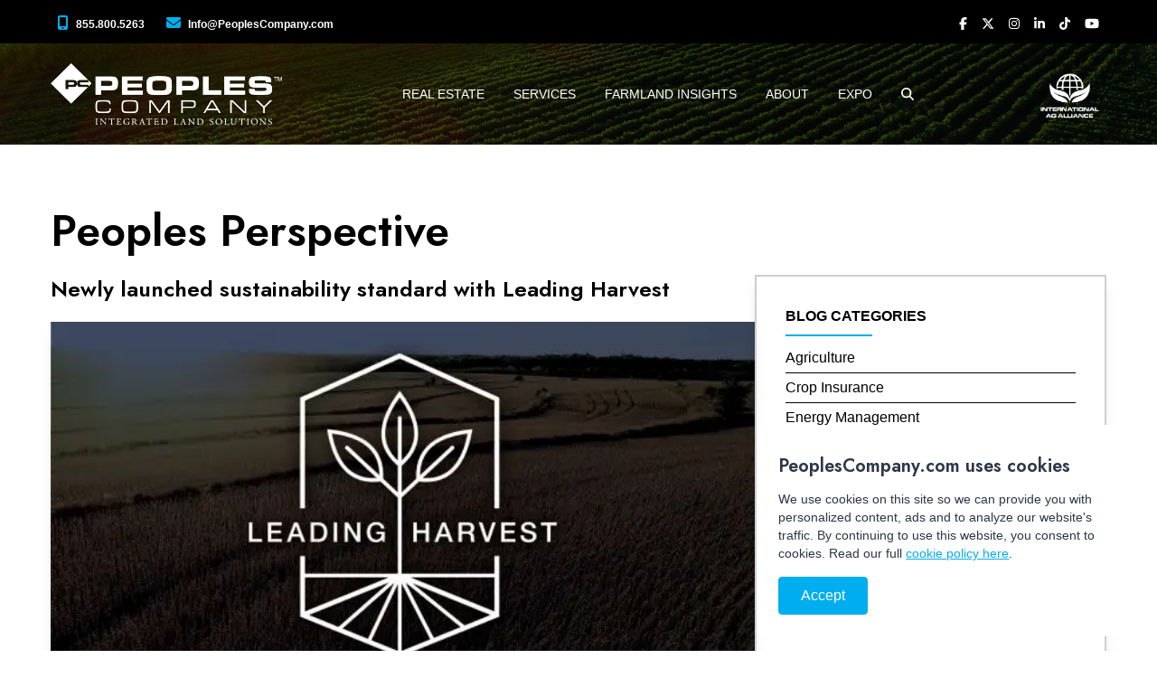

--- FILE ---
content_type: text/html; charset=UTF-8
request_url: https://peoplescompany.com/blog?page=62
body_size: 16089
content:
<!DOCTYPE html>
<!--
|-----------------------------------------------------------------------------------|
|                                                                                   |
|  Copyright:                                                                       |
|     Copyright 2006-2026 Setwise Technology LLC. All rights reserved.              |
|                                                                                   |
|       NOTICE:  All information contained herein is, and remains the property of   |
|       Setwise Technology and suppliers, if any.                                   |
|       The intellectual and technical concepts contained herein are                |
|       proprietary to Setwise Technology and suppliers and may be                  |
|       covered by U.S. and Foreign Patents, patents in process, and are            |
|       protected by trade secret or copyright law.                                 |
|       Dissemination of this information or reproduction of this material          |
|       is strictly forbidden unless prior written permission is obtained           |
|       from Setwise Technology.                                                    |
|                                                                                   |
|-----------------------------------------------------------------------------------|
-->
<html lang="en">


<head>
    
    <link rel="preconnect" href="https://youtube.com" crossorigin>
    <link rel="dns-prefetch" href="https://youtube.com">
    <link rel="preconnect" href="https://www.googletagmanager.com" crossorigin>
    <link rel="dns-prefetch" href="https://www.googletagmanager.com">


                    <link rel="preconnect" href="/" crossorigin>
        <link rel="dns-prefetch" href="/">
                <link rel="preconnect" href="https://peoples-assets.nyc3.cdn.digitaloceanspaces.com/" crossorigin>
        <link rel="dns-prefetch" href="https://peoples-assets.nyc3.cdn.digitaloceanspaces.com/">
                <link rel="preconnect" href="https://peoples-cache.nyc3.digitaloceanspaces.com/" crossorigin>
        <link rel="dns-prefetch" href="https://peoples-cache.nyc3.digitaloceanspaces.com/">
                <link rel="preconnect" href="https://peoples-listings.nyc3.digitaloceanspaces.com/" crossorigin>
        <link rel="dns-prefetch" href="https://peoples-listings.nyc3.digitaloceanspaces.com/">
        <meta name="google-site-verification" content="w8tTxKsHbYxJQApEUn_FwvMVM9mgMC8K8MkhI-2pFLk"/>
    <script>
        (function (i, s, o, g, r, a, m) {
            i['GoogleAnalyticsObject'] = r;
            i[r] = i[r] || function () {
                (i[r].q = i[r].q || []).push(arguments)
            }, i[r].l = 1 * new Date();
            a = s.createElement(o),
                m = s.getElementsByTagName(o)[0];
            a.async = 1;
            a.src = g;
            m.parentNode.insertBefore(a, m)
        })(window, document, 'script', 'https://www.google-analytics.com/analytics.js', 'ga');

        ga('create', 'UA-33085225-1', 'auto');
        ga('send', 'pageview');

    </script>
    <!-- Google Tag Manager -->
    <script>(function (w, d, s, l, i) {
            w[l] = w[l] || [];
            w[l].push({
                'gtm.start':
                    new Date().getTime(), event: 'gtm.js'
            });
            var f = d.getElementsByTagName(s)[0],
                j = d.createElement(s), dl = l != 'dataLayer' ? '&l=' + l : '';
            j.async = true;
            j.src =
                'https://www.googletagmanager.com/gtm.js?id=' + i + dl;
            f.parentNode.insertBefore(j, f);
        })(window, document, 'script', 'dataLayer', 'GTM-N878LCP');</script>
    <!-- End Google Tag Manager -->
    <script src="https://analytics.ahrefs.com/analytics.js" data-key="OtUVQ/RHpoHoTQiFMuhL/Q" async></script>

    
    <title>Blog | Peoples Company | Insights on Farmland</title>
    <meta name="description" content="Peoples Company blog for expert insights on farmland values, agricultural markets, land management, energy, and investment strategies for landowners.">
    <link rel="canonical" href="https://peoplescompany.com/blog?page=62">
    <meta property="og:url" content="https://peoplescompany.com/blog?page=62">
        <link rel='alternate' href="https://peoplescompany.com/blog" hreflang="en-US" >
<link rel="shortcut icon" href="https://peoples-assets.nyc3.cdn.digitaloceanspaces.com/seo/flavicon.png">
    <meta property="og:site_name" content="Peoples Company">
    <meta property="og:title" content="Peoples Company Blog | Farmland Insights & Landowner Resources">
    <meta property="og:description" content="Stay updated with the latest articles on farmland transactions, valuation, land management, and agricultural investment from the Peoples Company team.">
    <meta property="og:type" content="website">
    <meta property="og:locale" content="en-US">
    <meta property="og:image" content="https://peoples-assets.nyc3.cdn.digitaloceanspaces.com/blog/weekly-auction-results-graphic-test.jpg">
    <meta property="og:image:width" content="2500">
    <meta property="og:image:height" content="1406">
    <meta property="og:image:alt" content="Peoples Company Blog | Farmland Insights & Landowner Resources">
    <meta name="twitter:card" content="summary">
<script type="application/ld+json">{"@context":"https://schema.org","@graph":[{"@type":"Organization","@id":"https://peoplescompany.com/#site-owner","url":"https://peoplescompany.com/"},{"@type":"WebSite","url":"https://peoplescompany.com/","publisher":{"@id":"https://peoplescompany.com/#site-owner"},"@id":"https://peoplescompany.com/#website"},{"@type":"WebPage","@id":"https://peoplescompany.com/#web_page","url":"https://peoplescompany.com/blog","name":"Blog | Peoples Company | Insights on Farmland","isPartOf":{"@id":"https://peoplescompany.com/#website"},"inLanguage":"en-US","datePublished":"2025-11-11T00:00:00-06:00","dateModified":"2025-11-11T00:00:00-06:00","breadcrumb":{"@type":"BreadcrumbList","itemListElement":[{"@type":"ListItem","position":1,"item":{"@type":"Thing","name":"Homepage","id":"https://peoplescompany.com"}},{"@type":"ListItem","position":2,"item":{"@type":"Thing","name":"Blog","id":"https://peoplescompany.com/blog"}}]}}]}</script>
  <script type="application/ld+json">
{
  "@context": "https://schema.org",
  "@graph": [
    {
      "@type": "CollectionPage",
      "name": "Peoples Company Blog",
      "url": "https://peoplescompany.com/blog",
      "description": "The blog of Peoples Company, featuring articles and insights on farmland values, land investment, management, energy assets and agricultural services.",
      "mainEntity": {
        "@type": "ItemList",
        "itemListElement": [
          {
            "@type": "ListItem",
            "position": 1,
            "url": "https://peoplescompany.com/blog/peoples-company-acquires-murray-wise-associates"
          },
          {
            "@type": "ListItem",
            "position": 2,
            "url": "https://peoplescompany.com/blog/land-pro-llc-rebrands-as-peoples-company"
          }
          /* Additional list items may be added for blog posts */
        ]
      }
    },
    {
      "@type": "FAQPage",
      "mainEntity": [
        {
          "@type": "Question",
          "name": "What topics does the Peoples Company blog cover?",
          "acceptedAnswer": {
            "@type": "Answer",
            "text": "The blog covers topics including farmland sales & auctions, agricultural appraisal, land management, energy & mineral asset insights, land-value trends and investment strategies."
          }
        },
        {
          "@type": "Question",
          "name": "How often is the blog updated?",
          "acceptedAnswer": {
            "@type": "Answer",
            "text": "The Peoples Company blog is updated regularly with new articles and market-insights written by the company’s land, appraisal, and investment teams."
          }
        },
        {
          "@type": "Question",
          "name": "Can I subscribe to the blog for updates?",
          "acceptedAnswer": {
            "@type": "Answer",
            "text": "Yes. You can subscribe to the monthly email publication via the blog page to receive updates on farmland trends, listing announcements and land-owner resources."
          }
        },
        {
          "@type": "Question",
          "name": "Who writes the blog content at Peoples Company?",
          "acceptedAnswer": {
            "@type": "Answer",
            "text": "The blog content is authored by Peoples Company’s in-house teams including appraisal, land brokerage, management and capital-markets professionals, as well as guest contributors from the agricultural industry."
          }
        }
      ]
    }
  ]
}
</script>

    
    <meta charset="UTF-8">
    <meta http-equiv="Content-Type" content="text/html">
    <meta http-equiv="X-UA-Compatible" content="IE=edge">
    <meta name="viewport" content="width=device-width, initial-scale=1, shrink-to-fit=no">

    
    <meta name="csrf-token" content="Ack6y45jDyMtSdEAcXZul0ZNKHSVpqyYGBOl5Gqz">

    
    <link rel="icon" type="image/ico" href="https://peoplescompany.com/favicon.ico" />
    <link rel="icon" type="image/png" href="https://peoplescompany.com/favicon-32x32.png" sizes="32x32" />
    <link rel="icon" type="image/png" href="https://peoplescompany.com/favicon-16x16.png" sizes="16x16" />

    

    <!--
    <script src='https://api.mapbox.com/mapbox-gl-js/v2.14.1/mapbox-gl.js'></script>
    <link href='https://api.mapbox.com/mapbox-gl-js/v2.14.1/mapbox-gl.css' rel='stylesheet' />
    -->
    <link rel="stylesheet" href="https://unpkg.com/leaflet@1.9.4/dist/leaflet.css"
          integrity="sha256-p4NxAoJBhIIN+hmNHrzRCf9tD/miZyoHS5obTRR9BMY="
          crossorigin=""/>
    <script src="https://unpkg.com/leaflet@1.9.4/dist/leaflet.js"
            integrity="sha256-20nQCchB9co0qIjJZRGuk2/Z9VM+kNiyxNV1lvTlZBo="
            crossorigin=""></script>


    <link rel="modulepreload" href="https://peoplescompany.com/build/assets/app-a947aaa7.js" /><script type="module" src="https://peoplescompany.com/build/assets/app-a947aaa7.js"></script>    
    
    <link rel="preconnect" href="https://fonts.googleapis.com">
    <link rel="preconnect" href="https://fonts.gstatic.com" crossorigin>
    <link href="https://fonts.googleapis.com/css2?family=Jost:wght@400;600&Roboto:wght@400;600&family=Playfair+Display&display=swap" rel="stylesheet">
    
    
    <link rel="preload" as="style" href="https://peoplescompany.com/build/assets/app-f2fb7b72.css" /><link rel="stylesheet" href="https://peoplescompany.com/build/assets/app-f2fb7b72.css" />    
</head>

<body class="antialiased font-roboto">
<noscript><iframe src="https://www.googletagmanager.com/ns.html?id=GTM-NH9RV5W3" height="0" width="0" style="display:none;visibility:hidden"></iframe></noscript>

<noscript>
    Javascript is required for this site to function properly.
</noscript>
<div id="app" class="">
    <header class="absolute top-0 left-0 right-0 z-40 text-xl text-white" style="z-index: 1000000;">
    
    
    

    
    
    <div id="header-top" class="bg-black  flex items-center h-12 hidden md:block px-8">
        <div class="container mx-auto">
            <div class="w-full flex md:flex-row md:items-center justify-between pt-2">
                <ul class="text-sm align-middle mt-2">
                    <li class="inline-block px-1 lg:px-2">
                        <a href="tel:855.800.5263"
                           class="whitespace-nowrap hover:text-cyan" target="_blank"
                           aria-label="Peoples Company Phone">
                            <fa-icon icon="fa-solid fa-mobile-screen-button" class="text-cyan text-base"></fa-icon>
                            <span class="font-semibold text-xs px-1 md:px-2">855.800.5263</span>
                        </a>
                    </li>
                    <li class="inline-block px-1 lg:px-2">
                        <a href="mailto:info@peoplescompany.com"
                           class="whitespace-nowrap hover:text-cyan" target="_blank"
                           aria-label="Peoples Company Location">
                            <fa-icon icon="fa-solid fa-envelope" class="text-cyan text-base order-last sm:order-first"></fa-icon>
                            <span class="font-semibold px-1 md:px-2 text-xs">Info@PeoplesCompany.com</span>
                        </a>
                    </li>
                </ul>

                <div class="text-sm">
                    <ul class="text-right mr-0 sm:mx-0 text-sm align-right mt-2 inline-block">
                        
                        <li class="inline px-1 lg:px-2">
                            <a href="https://www.facebook.com/peoplescompany/"
                               class="whitespace-nowrap hover:text-cyan" target="_blank"
                               aria-label="Peoples Company Facebook">
                                <fa-icon icon="fa-brands fa-facebook-f"></fa-icon>
                            </a>
                        </li>
                        
                        
                        <li class="inline px-1 lg:px-2">
                            <a href="https://twitter.com/PeoplesCompany"
                               class="whitespace-nowrap hover:text-cyan" target="_blank"
                               aria-label="Peoples Company Twitter">
                                <fa-icon icon="fa-brands fa-x-twitter"></fa-icon>
                            </a>
                        </li>
                        
                        
                        <li class="inline px-1 lg:px-2">
                            <a href="https://www.instagram.com/peoplescompany/"
                               class="whitespace-nowrap hover:text-cyan" target="_blank"
                               aria-label="Peoples Company Instagram">
                                <fa-icon icon="fa-brands fa-instagram"></fa-icon>
                            </a>
                        </li>
                        
                        
                        <li class="inline px-1 lg:px-2">
                            <a href="https://www.linkedin.com/company/peoples-company"
                               class="whitespace-nowrap hover:text-cyan" target="_blank"
                               aria-label="Peoples Company LinkedIn">
                                <fa-icon icon="fa-brands fa-linkedin-in"></fa-icon>
                            </a>
                        </li>
                        
                        
                        <li class="inline px-1 lg:px-2">
                            <a href="https://www.tiktok.com/@peoples_company"
                               class="whitespace-nowrap hover:text-cyan" target="_blank"
                               aria-label="Peoples Company Tiktok">
                                <fa-icon icon="fa-brands fa-tiktok"></fa-icon>
                            </a>
                        </li>
                        
                        
                        <li class="inline px-1 lg:px-2">
                            <a href="https://www.youtube.com/@PeoplesCo"
                               class="whitespace-nowrap hover:text-cyan" target="_blank"
                               aria-label="Peoples Company YouTube">
                                <fa-icon icon="fa-brands fa-youtube"></fa-icon>
                            </a>
                        </li>
                        
                    </ul>
                </div>
            </div>
        </div>
    </div>
    <div id="header-main" class=" bg-black bg-opacity-20 w-full py-4" style="z-index:1000000;">
        <div class="container mx-auto">
            <div class="flex flex-row justify-between items-center h-28x md:h-40x lg:mx-0">
                <div class="">
                    <a href="/">
                        <img class="w-48 lg:w-60 xl:w-64"  src="https://peoples-cache.nyc3.digitaloceanspaces.com/containers/digitalocean/pc_logo_white.png/0207a5e8bf13b58827b11687df8d93da.webp" width="100%" height="auto" alt="" loading="lazy">
                    </a>
                </div>
                <ul class="hidden lg:flex flex-row text-sm text-left py-2" >
                    
                    <li class="navitem group uppercase text-white hover:bg-black ">
                        
                        <div class=" py-4 px-2 xl:px-4 font-regular inline-block whitespace-nowrap ">
                            Real Estate
                        </div>
                        

                        
                        <ul class="navdropdown font-normal absolute z-10 bg-black text-left black py-2 px-4 w-64">
                            
                            <li><a  class="text-white block py-1 hover:text-silver" href="/listings/land" >Listings</a></li>
                            
                            <li><a  class="text-white block py-1 hover:text-silver" href="/listings/auctions" >Auctions</a></li>
                            
                            <li><a  class="text-white block py-1 hover:text-silver" href="https://peoplescompany.com/recent-sales" >Sold Properties</a></li>
                            
                            <li><a  class="text-white block py-1 hover:text-silver" href="/map" >Map</a></li>
                            
                        </ul>
                        
                    </li>
                    
                    <li class="navitem group uppercase text-white hover:bg-black ">
                        
                        <div class=" py-4 px-2 xl:px-4 font-regular inline-block whitespace-nowrap ">
                            Services
                        </div>
                        

                        
                        <ul class="navdropdown font-normal absolute z-10 bg-black text-left black py-2 px-4 w-64">
                            
                            <li><a  class="text-white block py-1 hover:text-silver" href="/land-brokerage-and-auctions" >Land Brokerage & Auctions</a></li>
                            
                            <li><a  class="text-white block py-1 hover:text-silver" href="/land-management" >Land Management</a></li>
                            
                            <li><a  class="text-white block py-1 hover:text-silver" href="/agricultural-appraisal" >Agricultural Appraisal</a></li>
                            
                            <li><a  class="text-white block py-1 hover:text-silver" href="/capital-markets" >Capital Markets</a></li>
                            
                            <li><a  class="text-white block py-1 hover:text-silver" href="/energy-management" >Energy Management</a></li>
                            
                            <li><a  class="text-white block py-1 hover:text-silver" href="/crop-insurance" >Crop Insurance</a></li>
                            
                            <li><a  class="text-white block py-1 hover:text-silver" href="/corporate-services" >Corporate Services</a></li>
                            
                        </ul>
                        
                    </li>
                    
                    <li class="navitem group uppercase text-white hover:bg-black ">
                        
                        <div class=" py-4 px-2 xl:px-4 font-regular inline-block whitespace-nowrap ">
                            Farmland Insights
                        </div>
                        

                        
                        <ul class="navdropdown font-normal absolute z-10 bg-black text-left black py-2 px-4 w-64">
                            
                            <li><a  class="text-white block py-1 hover:text-silver" href="https://farmworth.com/" target="_blank" rel="noopener">FarmWorth</a></li>
                            
                            <li><a  class="text-white block py-1 hover:text-silver" href="/farmland-data" >Data and Tools</a></li>
                            
                            <li><a  class="text-white block py-1 hover:text-silver" href="/newsletters" >Newsletters</a></li>
                            
                            <li><a  class="text-white block py-1 hover:text-silver" href="/blog" >Blog</a></li>
                            
                            <li><a  class="text-white block py-1 hover:text-silver" href="/industry-research" >Industry Research</a></li>
                            
                        </ul>
                        
                    </li>
                    
                    <li class="navitem group uppercase text-white hover:bg-black ">
                        
                        <div class=" py-4 px-2 xl:px-4 font-regular inline-block whitespace-nowrap ">
                            About
                        </div>
                        

                        
                        <ul class="navdropdown font-normal absolute z-10 bg-black text-left black py-2 px-4 w-64">
                            
                            <li><a  class="text-white block py-1 hover:text-silver" href="/about" >Company</a></li>
                            
                            <li><a  class="text-white block py-1 hover:text-silver" href="/team" >Team</a></li>
                            
                            <li><a  class="text-white block py-1 hover:text-silver" href="/regions" >Regions</a></li>
                            
                            <li><a  class="text-white block py-1 hover:text-silver" href="/awards-recognition" >Industry Recognition</a></li>
                            
                            <li><a  class="text-white block py-1 hover:text-silver" href="/sustainability" >Sustainability</a></li>
                            
                            <li><a  class="text-white block py-1 hover:text-silver" href="/careers" >Careers</a></li>
                            
                            <li><a  class="text-white block py-1 hover:text-silver" href="/contact" >Contact</a></li>
                            
                        </ul>
                        
                    </li>
                    
                    <li class="navitem group uppercase text-white hover:bg-black ">
                        
                        <a href="https://expo.peoplescompany.com" class=" py-4 px-2 xl:px-4 font-regular inline-block whitespace-nowrap text-white " target="_blank">
                            Expo
                        </a>
                        

                        
                    </li>
                    
                    <li class="navitem relative group uppercase text-white hover:bg-black">
                        <div class=" py-4 px-2 xl:px-4 font-regular inline-block whitespace-nowrap   ">
                            <fa-icon icon="fa-solid fa-search"></fa-icon>
                        </div>
                        <ul class="navdropdown absolute right-0 z-10 bg-black text-left black py-2 px-4 w-64">
                            <li><form action="/search" method="get" class="bg-white flex items-center" autocomplete="off"><fa-icon icon="fa-solid fa-search" class="text-blue inline-block text-lg pl-2"></fa-icon><input type="search" name="q" autocomplete="off" placeholder="Search" class="text-black border-0 inline-block w-full" /><input type="hidden" name="_token" value="NpLj2GMjp0OliOIJqcdm1rFWxQqf3Eha3aKGYUTe" autocomplete="off"></form></li>
                        </ul>
                    </li>
                    <!--<li class="">
                        <div class="border-l border-white py-1 ml-2">
                            <a href="/auth/login" class="inline-block mt-1 ml-6 p-2 pb-1 border border-blue text-white uppercase hover:bg-blue">Login</a>
                        </div>
                    </li>-->
                    <!--<li class="navitem border-l border-gray-dark hover:bg-black hover:bg-opacity-50">
                        <a href="/login" class="py-4 px-4  inline-block whitespace-nowrap  ">
                            LOGIN
                        </a>
                    </li>
                    <li class="pt-3 xl:pt-3 pl-2">
                        <a href="/sign-up" class="btn btn-blue text-base font-normal uppercase whitespace-nowrap">
                            SIGN UP
                        </a>
                    </li>-->
                </ul>
                <div>
                    <a href="https://internationalagalliance.com/" target="_blank"><img class="w-12 lg:w-20"  src="https://peoples-cache.nyc3.digitaloceanspaces.com/containers/digitalocean/iaa-logo-white.png/7ddc769e4bb6182c9d565dceafa3ec7c.webp" width="100%" height="auto" alt="" loading="lazy"></a>
                </div>
                <nav id="navbar" class="lg:hidden">
                    <div class="pl-8 text-white">
                        
                        <div class="">
                            <button @click="$refs['mobile-menu'].toggle()" class=" mobile-toggle flex items-center rounded text-white focus:outline-none hover:text-opacity-75 hover:opacity-75" aria-label="mobile navigation toggle button">
                                <svg class="w-12 h-12" fill="none" stroke="currentColor" viewBox="0 0 24 24" xmlns="http://www.w3.org/2000/svg">
                                    <path stroke-linecap="round" stroke-linejoin="round" stroke-width="2" d="M4 6h16M4 12h16M4 18h16"></path>
                                </svg>
                            </button>
                        </div>
                    </div>
                </nav>
            </div>
        </div>
    </div>
    

    <script>
    (function() {
      function setHeaderHeight() {
        var hm = document.getElementById('header-main');
        var h = hm ? hm.offsetHeight : 0;
        // Update CSS var used by sticky LBA subnav so it sits right below the main header
        document.documentElement.style.setProperty('--header-main-height', h + 'px');
      }
      var ticking = false;
      function onScroll() {
        if (ticking) return;
        ticking = true;
        requestAnimationFrame(function() {
          setHeaderHeight();
          ticking = false;
        });
      }
      window.addEventListener('load', setHeaderHeight);
      window.addEventListener('resize', setHeaderHeight);
      window.addEventListener('scroll', onScroll, { passive: true });
      if (document.fonts && document.fonts.ready) {
        document.fonts.ready.then(setHeaderHeight).catch(function(){});
      }
    })();
    </script>


    
    <reveal-menu ref="mobile-menu" v-cloak id="header-mobile" class="mobile-subnav bg-black bg-opacity-90 fixed top-50 w-full ">
        <div class="pl-8 pt-24 pb-96">
            <form action="/search" method="get" class="bg-white flex items-center mb-4 mr-8"><fa-icon icon="fa-solid fa-search" class="text-blue inline-block text-lg pl-2"></fa-icon><input type="search" name="q" placeholder="Search" class="text-black border-0 inline-block w-full" /><input type="hidden" name="_token" value="NpLj2GMjp0OliOIJqcdm1rFWxQqf3Eha3aKGYUTe" autocomplete="off"></form>
            
            <div class="group uppercase text-white">
                
                <details class="block pb-4">
                    <summary class=" list-item  after:text-2xl after:text-white">
                        <div class="pl-4 font-bold inline-block whitespace-nowrap">
                            Real Estate
                        </div>
                    </summary>
                    <ul class="text-left pl-9 bg-black bg-opacity-90">
                        
                        
                        <li><a  class="whitespace-nowrap font-light block hover:text-silver" href="/listings/land" >Listings</a></li>
                        
                        <li><a  class="whitespace-nowrap font-light block hover:text-silver" href="/listings/auctions" >Auctions</a></li>
                        
                        <li><a  class="whitespace-nowrap font-light block hover:text-silver" href="https://peoplescompany.com/recent-sales" >Sold Properties</a></li>
                        
                        <li><a  class="whitespace-nowrap font-light block hover:text-silver" href="/map" >Map</a></li>
                        
                        
                    </ul>
                </details>
                
            </div>
            
            <div class="group uppercase text-white">
                
                <details class="block pb-4">
                    <summary class=" list-item  after:text-2xl after:text-white">
                        <div class="pl-4 font-bold inline-block whitespace-nowrap">
                            Services
                        </div>
                    </summary>
                    <ul class="text-left pl-9 bg-black bg-opacity-90">
                        
                        
                        <li><a  class="whitespace-nowrap font-light block hover:text-silver" href="/land-brokerage-and-auctions" >Land Brokerage & Auctions</a></li>
                        
                        <li><a  class="whitespace-nowrap font-light block hover:text-silver" href="/land-management" >Land Management</a></li>
                        
                        <li><a  class="whitespace-nowrap font-light block hover:text-silver" href="/agricultural-appraisal" >Agricultural Appraisal</a></li>
                        
                        <li><a  class="whitespace-nowrap font-light block hover:text-silver" href="/capital-markets" >Capital Markets</a></li>
                        
                        <li><a  class="whitespace-nowrap font-light block hover:text-silver" href="/energy-management" >Energy Management</a></li>
                        
                        <li><a  class="whitespace-nowrap font-light block hover:text-silver" href="/crop-insurance" >Crop Insurance</a></li>
                        
                        <li><a  class="whitespace-nowrap font-light block hover:text-silver" href="/corporate-services" >Corporate Services</a></li>
                        
                        
                    </ul>
                </details>
                
            </div>
            
            <div class="group uppercase text-white">
                
                <details class="block pb-4">
                    <summary class=" list-item  after:text-2xl after:text-white">
                        <div class="pl-4 font-bold inline-block whitespace-nowrap">
                            Farmland Insights
                        </div>
                    </summary>
                    <ul class="text-left pl-9 bg-black bg-opacity-90">
                        
                        
                        <li><a  class="whitespace-nowrap font-light block hover:text-silver" href="https://farmworth.com/" target="_blank" rel="noopener">FarmWorth</a></li>
                        
                        <li><a  class="whitespace-nowrap font-light block hover:text-silver" href="/farmland-data" >Data and Tools</a></li>
                        
                        <li><a  class="whitespace-nowrap font-light block hover:text-silver" href="/newsletters" >Newsletters</a></li>
                        
                        <li><a  class="whitespace-nowrap font-light block hover:text-silver" href="/blog" >Blog</a></li>
                        
                        <li><a  class="whitespace-nowrap font-light block hover:text-silver" href="/industry-research" >Industry Research</a></li>
                        
                        
                    </ul>
                </details>
                
            </div>
            
            <div class="group uppercase text-white">
                
                <details class="block pb-4">
                    <summary class=" list-item  after:text-2xl after:text-white">
                        <div class="pl-4 font-bold inline-block whitespace-nowrap">
                            About
                        </div>
                    </summary>
                    <ul class="text-left pl-9 bg-black bg-opacity-90">
                        
                        
                        <li><a  class="whitespace-nowrap font-light block hover:text-silver" href="/about" >Company</a></li>
                        
                        <li><a  class="whitespace-nowrap font-light block hover:text-silver" href="/team" >Team</a></li>
                        
                        <li><a  class="whitespace-nowrap font-light block hover:text-silver" href="/regions" >Regions</a></li>
                        
                        <li><a  class="whitespace-nowrap font-light block hover:text-silver" href="/awards-recognition" >Industry Recognition</a></li>
                        
                        <li><a  class="whitespace-nowrap font-light block hover:text-silver" href="/sustainability" >Sustainability</a></li>
                        
                        <li><a  class="whitespace-nowrap font-light block hover:text-silver" href="/careers" >Careers</a></li>
                        
                        <li><a  class="whitespace-nowrap font-light block hover:text-silver" href="/contact" >Contact</a></li>
                        
                        
                    </ul>
                </details>
                
            </div>
            
            <div class="group uppercase text-white">
                
                <a href="https://expo.peoplescompany.com" class="pl-9 font-bold whitespace-nowrap" target="_blank">
                    Expo
                </a>
                
            </div>
            

        </div>
    </reveal-menu>
    
</header>


    

    

    <main id="main">

        
                    
<div style="background-image: url(https://peoples-cache.nyc3.digitaloceanspaces.com/containers/digitalocean/dji_0013.jpg/8bf7a46f2784cab5071ae8163480021f.webp);" class="content-section-hero  bg-center bg-cover ">
    <div  style="background-image: linear-gradient(rgba(1,1,1,0.5), rgba(1,1,1,0.5));"  class="bg-cover">
        

        <div class="container mx-auto">
            <div class="pt-40">
            </div>
        </div>
    </div>
</div>

<div class="container mx-auto">
    <h1 class="text-h1 mb-4">Peoples Perspective</h1>
    <div class="flex flex-col md:flex-row gap-20">
        <div class="md:w-2/3">
            
            
            <div class="text-xs lg:text-sm">
                
                          <a href="/blog/newly-launched-sustainability-standard-with-leading-harvest" class="block" >
                    <h3 class="pb-5  whitespace-nowrap overflow-hidden text-ellipsis">Newly launched sustainability standard with Leading Harvest</h3>
                    <div>
                        <img class="w-full shadow-lg object-contain" src="https://peoples-cache.nyc3.digitaloceanspaces.com/containers/digitalocean/blogs/newly-launched-sustainability-standard-with-leading-harvest-2020-04-22-165852.jpg/b57e7e78805afc4c23abf74a0dd5b735.webp" alt="" loading="lazy">
                    </div>
                </a>
                <div class="py-4 text-gray-dark text-xs flex justify-between">
                    <div class="flex flex-row">
                        <div class="pr-8">
                            <fa-icon icon="fa-solid fa-calendar" class="text-cyan"></fa-icon>
                            &nbspApril 22, 2020
                        </div>
                        <div class="">
                            
                            
                            <fa-icon icon="fa-regular fa-tag" class="text-cyan px-1"></fa-icon>
                            &nbspAgriculture&nbsp
                            
                                
                        </div>
                    </div>
                </div>
                <hr class="border-gray-light">
                <a href="/blog/newly-launched-sustainability-standard-with-leading-harvest" class="block mb-4">
                    <div class="bard pt-2">
                        
                            

Today, on the 50th anniversary of Earth Day, a new nonprofit, Leading Harvest, was launched to advance sustainability in agriculture. It&rsquo;s a fitting launch date with a fitting mission given that farmers and land owners are the original environmentalists and that this new sustainability...
                        
                    </div>
                    <a href="/blog/newly-launched-sustainability-standard-with-leading-harvest" class="text-cyan py-2 hover:underline">READ MORE</a>
                </a>
                <hr class="border-gray-light my-12">
                        
                          <a href="/blog/farm-showcase-peoples-company-land-managers-work-on-the-ground" class="block" >
                    <h3 class="pb-5  whitespace-nowrap overflow-hidden text-ellipsis">Farm Showcase: Peoples Company Land Manager’s Work on the Ground</h3>
                    <div>
                        <img class="w-full shadow-lg object-contain" src="https://peoples-cache.nyc3.digitaloceanspaces.com/containers/digitalocean/blogs/farm-showcase-peoples-company-land-manager-s-work-on-the-ground-2020-04-20-191904.JPG/45bdc02893bc1659d7fe0908ebab332e.webp" alt="" loading="lazy">
                    </div>
                </a>
                <div class="py-4 text-gray-dark text-xs flex justify-between">
                    <div class="flex flex-row">
                        <div class="pr-8">
                            <fa-icon icon="fa-solid fa-calendar" class="text-cyan"></fa-icon>
                            &nbspApril 20, 2020
                        </div>
                        <div class="">
                            
                            
                            <fa-icon icon="fa-regular fa-tag" class="text-cyan px-1"></fa-icon>
                            &nbspLand Management&nbsp
                            
                                
                        </div>
                    </div>
                </div>
                <hr class="border-gray-light">
                <a href="/blog/farm-showcase-peoples-company-land-managers-work-on-the-ground" class="block mb-4">
                    <div class="bard pt-2">
                        
                            &nbsp;

With another growing season underway, Peoples Company Land Managers are busy tackling farm improvement projects and repairs.&nbsp; We often refer to land managers as landowner&rsquo;s &ldquo;boots on the ground&rdquo; to ensure work is completed as scheduled and nothing is...
                        
                    </div>
                    <a href="/blog/farm-showcase-peoples-company-land-managers-work-on-the-ground" class="text-cyan py-2 hover:underline">READ MORE</a>
                </a>
                <hr class="border-gray-light my-12">
                        
                          <a href="/blog/peoples-company-receives-prestigious-awards-for-marketing-and-land-sales" class="block" >
                    <h3 class="pb-5  whitespace-nowrap overflow-hidden text-ellipsis">Peoples Company Receives Prestigious Awards for Marketing and Land Sales</h3>
                    <div>
                        <img class="w-full shadow-lg object-contain" src="https://peoples-cache.nyc3.digitaloceanspaces.com/containers/digitalocean/blogs/peoples-company-receives-prestigious-awards-for-marketing-and-land-sales-2020-04-16-214035.jpg/5ff2088fa0807d5264f85a3f7df3fab6.webp" alt="" loading="lazy">
                    </div>
                </a>
                <div class="py-4 text-gray-dark text-xs flex justify-between">
                    <div class="flex flex-row">
                        <div class="pr-8">
                            <fa-icon icon="fa-solid fa-calendar" class="text-cyan"></fa-icon>
                            &nbspApril 16, 2020
                        </div>
                        <div class="">
                            
                            
                            <fa-icon icon="fa-regular fa-tag" class="text-cyan px-1"></fa-icon>
                            &nbspNews & Events&nbsp
                            
                                
                        </div>
                    </div>
                </div>
                <hr class="border-gray-light">
                <a href="/blog/peoples-company-receives-prestigious-awards-for-marketing-and-land-sales" class="block mb-4">
                    <div class="bard pt-2">
                        
                            &nbsp;

Company receives national Auction Marketing Campaign of the Year for the third year in a row and is recognized at Realtors &reg; Land Institute APEX Awards

&nbsp;

(CLIVE, Iowa) &ndash; Peoples Company, a leading provider of land brokerage, land management, land investment and appraisal...
                        
                    </div>
                    <a href="/blog/peoples-company-receives-prestigious-awards-for-marketing-and-land-sales" class="text-cyan py-2 hover:underline">READ MORE</a>
                </a>
                <hr class="border-gray-light my-12">
                        
                          <a href="/blog/food-supply-chain-in-covid-19-world-with-jack-bobo-recorded-call" class="block" >
                    <h3 class="pb-5  whitespace-nowrap overflow-hidden text-ellipsis">Food & Supply Chain in COVID-19 World with Jack Bobo (Recorded Call)</h3>
                    <div>
                        <img class="w-full shadow-lg object-contain" src="https://peoples-cache.nyc3.digitaloceanspaces.com/containers/digitalocean/blogs/food-supply-chain-in-covid-19-world-2020-04-15-153834.jpg/d2b9d58292af3f8f0d414a3ea0abf137.webp" alt="" loading="lazy">
                    </div>
                </a>
                <div class="py-4 text-gray-dark text-xs flex justify-between">
                    <div class="flex flex-row">
                        <div class="pr-8">
                            <fa-icon icon="fa-solid fa-calendar" class="text-cyan"></fa-icon>
                            &nbspApril 15, 2020
                        </div>
                        <div class="">
                            
                            
                            <fa-icon icon="fa-regular fa-tag" class="text-cyan px-1"></fa-icon>
                            &nbspNews & Events&nbsp
                            
                                
                        </div>
                    </div>
                </div>
                <hr class="border-gray-light">
                <a href="/blog/food-supply-chain-in-covid-19-world-with-jack-bobo-recorded-call" class="block mb-4">
                    <div class="bard pt-2">
                        
                            

&nbsp;

On this recorded call, Steve Bruere discusses our food and supply chain&nbsp;during the current COVID-19 crisis. Joining him for this discussion is&nbsp;Jack Bobo, CEO of Futurity, and Eric O&#39;Keefe, Editor of The Land Report.&nbsp;

This call was recorded on April 14, 2020.

The...
                        
                    </div>
                    <a href="/blog/food-supply-chain-in-covid-19-world-with-jack-bobo-recorded-call" class="text-cyan py-2 hover:underline">READ MORE</a>
                </a>
                <hr class="border-gray-light my-12">
                        
                          <a href="/blog/limited-extension-of-section-1031-exchange-deadlines" class="block" >
                    <h3 class="pb-5  whitespace-nowrap overflow-hidden text-ellipsis">Limited Extension of Section 1031 Exchange Deadlines</h3>
                    <div>
                        <img class="w-full shadow-lg object-contain" src="https://peoplescompany.com/" alt="" loading="lazy">
                    </div>
                </a>
                <div class="py-4 text-gray-dark text-xs flex justify-between">
                    <div class="flex flex-row">
                        <div class="pr-8">
                            <fa-icon icon="fa-solid fa-calendar" class="text-cyan"></fa-icon>
                            &nbspApril 9, 2020
                        </div>
                        <div class="">
                            
                            
                            <fa-icon icon="fa-regular fa-tag" class="text-cyan px-1"></fa-icon>
                            &nbspReal Estate&nbsp
                            
                                
                        </div>
                    </div>
                </div>
                <hr class="border-gray-light">
                <a href="/blog/limited-extension-of-section-1031-exchange-deadlines" class="block mb-4">
                    <div class="bard pt-2">
                        
                            The IRS just released Treasury Notice 2020-23 which states:

&quot;The Secretary of the Treasury has also determined that any person performing a time-sensitive action listed in either &sect; 301.7508A-1(c)(1)(iv) &ndash; (vi) of the Procedure and Administration Regulations or&nbsp;Revenue...
                        
                    </div>
                    <a href="/blog/limited-extension-of-section-1031-exchange-deadlines" class="text-cyan py-2 hover:underline">READ MORE</a>
                </a>
                <hr class="border-gray-light my-12">
                        
                          <a href="/blog/peoples-company-financial-markets-update-with-anthony-scaramucci-recorded-call" class="block" >
                    <h3 class="pb-5  whitespace-nowrap overflow-hidden text-ellipsis">Peoples Company Financial Markets Update with Anthony Scaramucci (Recorded Call)</h3>
                    <div>
                        <img class="w-full shadow-lg object-contain" src="https://peoples-cache.nyc3.digitaloceanspaces.com/containers/digitalocean/blogs/peoples-company-financial-markets-update-with-anthony-scaramucci-2020-04-08-182239.jpg/a3efc5e0b65f696766128bfb7325ad4a.webp" alt="" loading="lazy">
                    </div>
                </a>
                <div class="py-4 text-gray-dark text-xs flex justify-between">
                    <div class="flex flex-row">
                        <div class="pr-8">
                            <fa-icon icon="fa-solid fa-calendar" class="text-cyan"></fa-icon>
                            &nbspApril 8, 2020
                        </div>
                        <div class="">
                            
                            
                            <fa-icon icon="fa-regular fa-tag" class="text-cyan px-1"></fa-icon>
                            &nbspNews & Events&nbsp
                            
                                
                        </div>
                    </div>
                </div>
                <hr class="border-gray-light">
                <a href="/blog/peoples-company-financial-markets-update-with-anthony-scaramucci-recorded-call" class="block mb-4">
                    <div class="bard pt-2">
                        
                            &nbsp;



Steve Bruere&nbsp;discusses the financial markets during these challenging times during this recorded call. On the call with Steve were Anthony Scaramucci and Eric O&rsquo;Keefe. Anthony served as the White House Director of Communications and currently oversees his $11 billion hedge...
                        
                    </div>
                    <a href="/blog/peoples-company-financial-markets-update-with-anthony-scaramucci-recorded-call" class="text-cyan py-2 hover:underline">READ MORE</a>
                </a>
                <hr class="border-gray-light my-12">
                        
                          <a href="/blog/economic-update-with-elliot-eisenberg-hosted-by-kalen-ludwig" class="block" >
                    <h3 class="pb-5  whitespace-nowrap overflow-hidden text-ellipsis">Economic Update with Elliot Eisenberg, Hosted by Kalen Ludwig</h3>
                    <div>
                        <img class="w-full shadow-lg object-contain" src="https://peoples-cache.nyc3.digitaloceanspaces.com/containers/digitalocean/blogs/economic-update-with-elliot-eisenberg-hosted-by-kalen-ludwig-2020-04-03-162248.jpg/ddf1f650798c7e04c5a9f6b5417bb518.webp" alt="" loading="lazy">
                    </div>
                </a>
                <div class="py-4 text-gray-dark text-xs flex justify-between">
                    <div class="flex flex-row">
                        <div class="pr-8">
                            <fa-icon icon="fa-solid fa-calendar" class="text-cyan"></fa-icon>
                            &nbspApril 3, 2020
                        </div>
                        <div class="">
                            
                            
                            <fa-icon icon="fa-regular fa-tag" class="text-cyan px-1"></fa-icon>
                            &nbspNews & Events&nbsp
                            
                                
                        </div>
                    </div>
                </div>
                <hr class="border-gray-light">
                <a href="/blog/economic-update-with-elliot-eisenberg-hosted-by-kalen-ludwig" class="block mb-4">
                    <div class="bard pt-2">
                        
                            Kalen Ludwig hosted a call with Elliot Eisenberg, an internationally acclaimed economist and public speaker, on April 2, 2020. On the call, Eisenberg discussed the impact COVID-19 is having on the real estate industry and the economy as a whole. You can listen to the playback of the call here.
                        
                    </div>
                    <a href="/blog/economic-update-with-elliot-eisenberg-hosted-by-kalen-ludwig" class="text-cyan py-2 hover:underline">READ MORE</a>
                </a>
                <hr class="border-gray-light my-12">
                        
                          <a href="/blog/peoples-company-agents-recognized-for-excellence-in-land-sales" class="block" >
                    <h3 class="pb-5  whitespace-nowrap overflow-hidden text-ellipsis">Peoples Company Agents Recognized for Excellence in Land Sales</h3>
                    <div>
                        <img class="w-full shadow-lg object-contain" src="https://peoples-cache.nyc3.digitaloceanspaces.com/containers/digitalocean/blogs/peoples-company-agents-recognized-for-excellence-in-land-sales-2020-04-03-175048.jpg/6a9dd6fa1fdd552711da8c47fbe5f6f6.webp" alt="" loading="lazy">
                    </div>
                </a>
                <div class="py-4 text-gray-dark text-xs flex justify-between">
                    <div class="flex flex-row">
                        <div class="pr-8">
                            <fa-icon icon="fa-solid fa-calendar" class="text-cyan"></fa-icon>
                            &nbspApril 3, 2020
                        </div>
                        <div class="">
                            
                            
                            <fa-icon icon="fa-regular fa-tag" class="text-cyan px-1"></fa-icon>
                            &nbspNews & Events&nbsp
                            
                                
                        </div>
                    </div>
                </div>
                <hr class="border-gray-light">
                <a href="/blog/peoples-company-agents-recognized-for-excellence-in-land-sales" class="block mb-4">
                    <div class="bard pt-2">
                        
                            &nbsp;

The prestigious Realtors&reg; Land Institute (RLI) APEX Awards Program, sponsored by The Land Report, is an annual production awards program designed to recognize the excellence and performance of RLI Members &mdash;&nbsp;the best in the business &mdash;&nbsp;with prestigious land real...
                        
                    </div>
                    <a href="/blog/peoples-company-agents-recognized-for-excellence-in-land-sales" class="text-cyan py-2 hover:underline">READ MORE</a>
                </a>
                <hr class="border-gray-light my-12">
                        
                          <a href="/blog/checking-in-on-2019-cover-crops" class="block" >
                    <h3 class="pb-5  whitespace-nowrap overflow-hidden text-ellipsis">Checking in on 2019 Cover Crops</h3>
                    <div>
                        <img class="w-full shadow-lg object-contain" src="https://peoples-cache.nyc3.digitaloceanspaces.com/containers/digitalocean/blogs/checking-in-on-2019-cover-crops-2020-03-31-220746.jpg/6053abb3b41c0cb1348716cf65556a8e.webp" alt="" loading="lazy">
                    </div>
                </a>
                <div class="py-4 text-gray-dark text-xs flex justify-between">
                    <div class="flex flex-row">
                        <div class="pr-8">
                            <fa-icon icon="fa-solid fa-calendar" class="text-cyan"></fa-icon>
                            &nbspMarch 31, 2020
                        </div>
                        <div class="">
                            
                            
                            <fa-icon icon="fa-regular fa-tag" class="text-cyan px-1"></fa-icon>
                            &nbspLand Management&nbsp
                            
                                
                        </div>
                    </div>
                </div>
                <hr class="border-gray-light">
                <a href="/blog/checking-in-on-2019-cover-crops" class="block mb-4">
                    <div class="bard pt-2">
                        
                            &nbsp;

Spring is around the corner with most of the Midwest now awake from the long winter.&nbsp; Now is a good time to check in on the cover crops planted last fall.

The advantages of cover crops are many:


	Reduces erosion, keeping valuable topsoil on the farm.
	Increases organic...
                        
                    </div>
                    <a href="/blog/checking-in-on-2019-cover-crops" class="text-cyan py-2 hover:underline">READ MORE</a>
                </a>
                <hr class="border-gray-light my-12">
                        
                          <a href="/blog/land-investment-monthly-april-2020" class="block" >
                    <h3 class="pb-5  whitespace-nowrap overflow-hidden text-ellipsis">Land Investment Monthly - April 2020</h3>
                    <div>
                        <img class="w-full shadow-lg object-contain" src="https://peoples-cache.nyc3.digitaloceanspaces.com/containers/digitalocean/blogs/land-investment-monthly-april-2020-2020-03-31-172410.jpg/7e99e923e1620895248c116be220f06e.webp" alt="" loading="lazy">
                    </div>
                </a>
                <div class="py-4 text-gray-dark text-xs flex justify-between">
                    <div class="flex flex-row">
                        <div class="pr-8">
                            <fa-icon icon="fa-solid fa-calendar" class="text-cyan"></fa-icon>
                            &nbspMarch 31, 2020
                        </div>
                        <div class="">
                            
                            
                            <fa-icon icon="fa-regular fa-tag" class="text-cyan px-1"></fa-icon>
                            &nbspLand Values&nbsp
                            
                                
                        </div>
                    </div>
                </div>
                <hr class="border-gray-light">
                <a href="/blog/land-investment-monthly-april-2020" class="block mb-4">
                    <div class="bard pt-2">
                        
                            Photo:&nbsp;Mark Abramson for The New York Times

&nbsp;

HOW COVID-19 AFFECTS THE FARMLAND MARKET

The combination of COVID-19 and cheap crude oil form a black swan, a cataclysmic economic activity that could not be predicted. COVID-19&rsquo;s impact on the U.S. economy will almost certainly...
                        
                    </div>
                    <a href="/blog/land-investment-monthly-april-2020" class="text-cyan py-2 hover:underline">READ MORE</a>
                </a>
                <hr class="border-gray-light my-12">
                        
            </div>
            
            <div class="text-white font-bold mb-5">
                <ul class="inline-flex items-center -space-x-px text-left list-none">

                    
                    <li class="list-none">
                        <a href="https://peoplescompany.com/blog?page=61" class="block w-32 px-5 mr-8 py-3 font-normal bg-cyan uppercase">Previous</a>
                    </li>
                    

                    
                      <!--
                    <li class="list-none">
                        <a href="https://peoplescompany.com/blog?page=1" aria-current="page" class="block w-10 mr-8 py-3 hover:bg-gray-100 hover:text-gray-700  bg-gray ">
                            1
                        </a>
                    </li> -->
                    
                      <!--
                    <li class="list-none">
                        <a href="https://peoplescompany.com/blog?page=2" aria-current="page" class="block w-10 mr-8 py-3 hover:bg-gray-100 hover:text-gray-700  bg-gray ">
                            2
                        </a>
                    </li> -->
                    
                      <!--
                    <li class="list-none">
                        <a href="https://peoplescompany.com/blog?page=3" aria-current="page" class="block w-10 mr-8 py-3 hover:bg-gray-100 hover:text-gray-700  bg-gray ">
                            3
                        </a>
                    </li> -->
                    
                      <!--
                    <li class="list-none">
                        <a href="https://peoplescompany.com/blog?page=4" aria-current="page" class="block w-10 mr-8 py-3 hover:bg-gray-100 hover:text-gray-700  bg-gray ">
                            4
                        </a>
                    </li> -->
                    
                      <!--
                    <li class="list-none">
                        <a href="https://peoplescompany.com/blog?page=5" aria-current="page" class="block w-10 mr-8 py-3 hover:bg-gray-100 hover:text-gray-700  bg-gray ">
                            5
                        </a>
                    </li> -->
                    
                      <!--
                    <li class="list-none">
                        <a href="https://peoplescompany.com/blog?page=6" aria-current="page" class="block w-10 mr-8 py-3 hover:bg-gray-100 hover:text-gray-700  bg-gray ">
                            6
                        </a>
                    </li> -->
                    
                      <!--
                    <li class="list-none">
                        <a href="https://peoplescompany.com/blog?page=7" aria-current="page" class="block w-10 mr-8 py-3 hover:bg-gray-100 hover:text-gray-700  bg-gray ">
                            7
                        </a>
                    </li> -->
                    
                      <!--
                    <li class="list-none">
                        <a href="https://peoplescompany.com/blog?page=8" aria-current="page" class="block w-10 mr-8 py-3 hover:bg-gray-100 hover:text-gray-700  bg-gray ">
                            8
                        </a>
                    </li> -->
                    
                      <!--
                    <li class="list-none">
                        <a href="https://peoplescompany.com/blog?page=9" aria-current="page" class="block w-10 mr-8 py-3 hover:bg-gray-100 hover:text-gray-700  bg-gray ">
                            9
                        </a>
                    </li> -->
                    
                      <!--
                    <li class="list-none">
                        <a href="https://peoplescompany.com/blog?page=10" aria-current="page" class="block w-10 mr-8 py-3 hover:bg-gray-100 hover:text-gray-700  bg-gray ">
                            10
                        </a>
                    </li> -->
                    
                      <!--
                    <li class="list-none">
                        <a href="https://peoplescompany.com/blog?page=11" aria-current="page" class="block w-10 mr-8 py-3 hover:bg-gray-100 hover:text-gray-700  bg-gray ">
                            11
                        </a>
                    </li> -->
                    
                      <!--
                    <li class="list-none">
                        <a href="https://peoplescompany.com/blog?page=12" aria-current="page" class="block w-10 mr-8 py-3 hover:bg-gray-100 hover:text-gray-700  bg-gray ">
                            12
                        </a>
                    </li> -->
                    
                      <!--
                    <li class="list-none">
                        <a href="https://peoplescompany.com/blog?page=13" aria-current="page" class="block w-10 mr-8 py-3 hover:bg-gray-100 hover:text-gray-700  bg-gray ">
                            13
                        </a>
                    </li> -->
                    
                      <!--
                    <li class="list-none">
                        <a href="https://peoplescompany.com/blog?page=14" aria-current="page" class="block w-10 mr-8 py-3 hover:bg-gray-100 hover:text-gray-700  bg-gray ">
                            14
                        </a>
                    </li> -->
                    
                      <!--
                    <li class="list-none">
                        <a href="https://peoplescompany.com/blog?page=15" aria-current="page" class="block w-10 mr-8 py-3 hover:bg-gray-100 hover:text-gray-700  bg-gray ">
                            15
                        </a>
                    </li> -->
                    
                      <!--
                    <li class="list-none">
                        <a href="https://peoplescompany.com/blog?page=16" aria-current="page" class="block w-10 mr-8 py-3 hover:bg-gray-100 hover:text-gray-700  bg-gray ">
                            16
                        </a>
                    </li> -->
                    
                      <!--
                    <li class="list-none">
                        <a href="https://peoplescompany.com/blog?page=17" aria-current="page" class="block w-10 mr-8 py-3 hover:bg-gray-100 hover:text-gray-700  bg-gray ">
                            17
                        </a>
                    </li> -->
                    
                      <!--
                    <li class="list-none">
                        <a href="https://peoplescompany.com/blog?page=18" aria-current="page" class="block w-10 mr-8 py-3 hover:bg-gray-100 hover:text-gray-700  bg-gray ">
                            18
                        </a>
                    </li> -->
                    
                      <!--
                    <li class="list-none">
                        <a href="https://peoplescompany.com/blog?page=19" aria-current="page" class="block w-10 mr-8 py-3 hover:bg-gray-100 hover:text-gray-700  bg-gray ">
                            19
                        </a>
                    </li> -->
                    
                      <!--
                    <li class="list-none">
                        <a href="https://peoplescompany.com/blog?page=20" aria-current="page" class="block w-10 mr-8 py-3 hover:bg-gray-100 hover:text-gray-700  bg-gray ">
                            20
                        </a>
                    </li> -->
                    
                      <!--
                    <li class="list-none">
                        <a href="https://peoplescompany.com/blog?page=21" aria-current="page" class="block w-10 mr-8 py-3 hover:bg-gray-100 hover:text-gray-700  bg-gray ">
                            21
                        </a>
                    </li> -->
                    
                      <!--
                    <li class="list-none">
                        <a href="https://peoplescompany.com/blog?page=22" aria-current="page" class="block w-10 mr-8 py-3 hover:bg-gray-100 hover:text-gray-700  bg-gray ">
                            22
                        </a>
                    </li> -->
                    
                      <!--
                    <li class="list-none">
                        <a href="https://peoplescompany.com/blog?page=23" aria-current="page" class="block w-10 mr-8 py-3 hover:bg-gray-100 hover:text-gray-700  bg-gray ">
                            23
                        </a>
                    </li> -->
                    
                      <!--
                    <li class="list-none">
                        <a href="https://peoplescompany.com/blog?page=24" aria-current="page" class="block w-10 mr-8 py-3 hover:bg-gray-100 hover:text-gray-700  bg-gray ">
                            24
                        </a>
                    </li> -->
                    
                      <!--
                    <li class="list-none">
                        <a href="https://peoplescompany.com/blog?page=25" aria-current="page" class="block w-10 mr-8 py-3 hover:bg-gray-100 hover:text-gray-700  bg-gray ">
                            25
                        </a>
                    </li> -->
                    
                      <!--
                    <li class="list-none">
                        <a href="https://peoplescompany.com/blog?page=26" aria-current="page" class="block w-10 mr-8 py-3 hover:bg-gray-100 hover:text-gray-700  bg-gray ">
                            26
                        </a>
                    </li> -->
                    
                      <!--
                    <li class="list-none">
                        <a href="https://peoplescompany.com/blog?page=27" aria-current="page" class="block w-10 mr-8 py-3 hover:bg-gray-100 hover:text-gray-700  bg-gray ">
                            27
                        </a>
                    </li> -->
                    
                      <!--
                    <li class="list-none">
                        <a href="https://peoplescompany.com/blog?page=28" aria-current="page" class="block w-10 mr-8 py-3 hover:bg-gray-100 hover:text-gray-700  bg-gray ">
                            28
                        </a>
                    </li> -->
                    
                      <!--
                    <li class="list-none">
                        <a href="https://peoplescompany.com/blog?page=29" aria-current="page" class="block w-10 mr-8 py-3 hover:bg-gray-100 hover:text-gray-700  bg-gray ">
                            29
                        </a>
                    </li> -->
                    
                      <!--
                    <li class="list-none">
                        <a href="https://peoplescompany.com/blog?page=30" aria-current="page" class="block w-10 mr-8 py-3 hover:bg-gray-100 hover:text-gray-700  bg-gray ">
                            30
                        </a>
                    </li> -->
                    
                      <!--
                    <li class="list-none">
                        <a href="https://peoplescompany.com/blog?page=31" aria-current="page" class="block w-10 mr-8 py-3 hover:bg-gray-100 hover:text-gray-700  bg-gray ">
                            31
                        </a>
                    </li> -->
                    
                      <!--
                    <li class="list-none">
                        <a href="https://peoplescompany.com/blog?page=32" aria-current="page" class="block w-10 mr-8 py-3 hover:bg-gray-100 hover:text-gray-700  bg-gray ">
                            32
                        </a>
                    </li> -->
                    
                      <!--
                    <li class="list-none">
                        <a href="https://peoplescompany.com/blog?page=33" aria-current="page" class="block w-10 mr-8 py-3 hover:bg-gray-100 hover:text-gray-700  bg-gray ">
                            33
                        </a>
                    </li> -->
                    
                      <!--
                    <li class="list-none">
                        <a href="https://peoplescompany.com/blog?page=34" aria-current="page" class="block w-10 mr-8 py-3 hover:bg-gray-100 hover:text-gray-700  bg-gray ">
                            34
                        </a>
                    </li> -->
                    
                      <!--
                    <li class="list-none">
                        <a href="https://peoplescompany.com/blog?page=35" aria-current="page" class="block w-10 mr-8 py-3 hover:bg-gray-100 hover:text-gray-700  bg-gray ">
                            35
                        </a>
                    </li> -->
                    
                      <!--
                    <li class="list-none">
                        <a href="https://peoplescompany.com/blog?page=36" aria-current="page" class="block w-10 mr-8 py-3 hover:bg-gray-100 hover:text-gray-700  bg-gray ">
                            36
                        </a>
                    </li> -->
                    
                      <!--
                    <li class="list-none">
                        <a href="https://peoplescompany.com/blog?page=37" aria-current="page" class="block w-10 mr-8 py-3 hover:bg-gray-100 hover:text-gray-700  bg-gray ">
                            37
                        </a>
                    </li> -->
                    
                      <!--
                    <li class="list-none">
                        <a href="https://peoplescompany.com/blog?page=38" aria-current="page" class="block w-10 mr-8 py-3 hover:bg-gray-100 hover:text-gray-700  bg-gray ">
                            38
                        </a>
                    </li> -->
                    
                      <!--
                    <li class="list-none">
                        <a href="https://peoplescompany.com/blog?page=39" aria-current="page" class="block w-10 mr-8 py-3 hover:bg-gray-100 hover:text-gray-700  bg-gray ">
                            39
                        </a>
                    </li> -->
                    
                      <!--
                    <li class="list-none">
                        <a href="https://peoplescompany.com/blog?page=40" aria-current="page" class="block w-10 mr-8 py-3 hover:bg-gray-100 hover:text-gray-700  bg-gray ">
                            40
                        </a>
                    </li> -->
                    
                      <!--
                    <li class="list-none">
                        <a href="https://peoplescompany.com/blog?page=41" aria-current="page" class="block w-10 mr-8 py-3 hover:bg-gray-100 hover:text-gray-700  bg-gray ">
                            41
                        </a>
                    </li> -->
                    
                      <!--
                    <li class="list-none">
                        <a href="https://peoplescompany.com/blog?page=42" aria-current="page" class="block w-10 mr-8 py-3 hover:bg-gray-100 hover:text-gray-700  bg-gray ">
                            42
                        </a>
                    </li> -->
                    
                      <!--
                    <li class="list-none">
                        <a href="https://peoplescompany.com/blog?page=43" aria-current="page" class="block w-10 mr-8 py-3 hover:bg-gray-100 hover:text-gray-700  bg-gray ">
                            43
                        </a>
                    </li> -->
                    
                      <!--
                    <li class="list-none">
                        <a href="https://peoplescompany.com/blog?page=44" aria-current="page" class="block w-10 mr-8 py-3 hover:bg-gray-100 hover:text-gray-700  bg-gray ">
                            44
                        </a>
                    </li> -->
                    
                      <!--
                    <li class="list-none">
                        <a href="https://peoplescompany.com/blog?page=45" aria-current="page" class="block w-10 mr-8 py-3 hover:bg-gray-100 hover:text-gray-700  bg-gray ">
                            45
                        </a>
                    </li> -->
                    
                      <!--
                    <li class="list-none">
                        <a href="https://peoplescompany.com/blog?page=46" aria-current="page" class="block w-10 mr-8 py-3 hover:bg-gray-100 hover:text-gray-700  bg-gray ">
                            46
                        </a>
                    </li> -->
                    
                      <!--
                    <li class="list-none">
                        <a href="https://peoplescompany.com/blog?page=47" aria-current="page" class="block w-10 mr-8 py-3 hover:bg-gray-100 hover:text-gray-700  bg-gray ">
                            47
                        </a>
                    </li> -->
                    
                      <!--
                    <li class="list-none">
                        <a href="https://peoplescompany.com/blog?page=48" aria-current="page" class="block w-10 mr-8 py-3 hover:bg-gray-100 hover:text-gray-700  bg-gray ">
                            48
                        </a>
                    </li> -->
                    
                      <!--
                    <li class="list-none">
                        <a href="https://peoplescompany.com/blog?page=49" aria-current="page" class="block w-10 mr-8 py-3 hover:bg-gray-100 hover:text-gray-700  bg-gray ">
                            49
                        </a>
                    </li> -->
                    
                      <!--
                    <li class="list-none">
                        <a href="https://peoplescompany.com/blog?page=50" aria-current="page" class="block w-10 mr-8 py-3 hover:bg-gray-100 hover:text-gray-700  bg-gray ">
                            50
                        </a>
                    </li> -->
                    
                      <!--
                    <li class="list-none">
                        <a href="https://peoplescompany.com/blog?page=51" aria-current="page" class="block w-10 mr-8 py-3 hover:bg-gray-100 hover:text-gray-700  bg-gray ">
                            51
                        </a>
                    </li> -->
                    
                      <!--
                    <li class="list-none">
                        <a href="https://peoplescompany.com/blog?page=52" aria-current="page" class="block w-10 mr-8 py-3 hover:bg-gray-100 hover:text-gray-700  bg-gray ">
                            52
                        </a>
                    </li> -->
                    
                      <!--
                    <li class="list-none">
                        <a href="https://peoplescompany.com/blog?page=53" aria-current="page" class="block w-10 mr-8 py-3 hover:bg-gray-100 hover:text-gray-700  bg-gray ">
                            53
                        </a>
                    </li> -->
                    
                      <!--
                    <li class="list-none">
                        <a href="https://peoplescompany.com/blog?page=54" aria-current="page" class="block w-10 mr-8 py-3 hover:bg-gray-100 hover:text-gray-700  bg-gray ">
                            54
                        </a>
                    </li> -->
                    
                      <!--
                    <li class="list-none">
                        <a href="https://peoplescompany.com/blog?page=55" aria-current="page" class="block w-10 mr-8 py-3 hover:bg-gray-100 hover:text-gray-700  bg-gray ">
                            55
                        </a>
                    </li> -->
                    
                      <!--
                    <li class="list-none">
                        <a href="https://peoplescompany.com/blog?page=56" aria-current="page" class="block w-10 mr-8 py-3 hover:bg-gray-100 hover:text-gray-700  bg-gray ">
                            56
                        </a>
                    </li> -->
                    
                      <!--
                    <li class="list-none">
                        <a href="https://peoplescompany.com/blog?page=57" aria-current="page" class="block w-10 mr-8 py-3 hover:bg-gray-100 hover:text-gray-700  bg-gray ">
                            57
                        </a>
                    </li> -->
                    
                      <!--
                    <li class="list-none">
                        <a href="https://peoplescompany.com/blog?page=58" aria-current="page" class="block w-10 mr-8 py-3 hover:bg-gray-100 hover:text-gray-700  bg-gray ">
                            58
                        </a>
                    </li> -->
                    
                      <!--
                    <li class="list-none">
                        <a href="https://peoplescompany.com/blog?page=59" aria-current="page" class="block w-10 mr-8 py-3 hover:bg-gray-100 hover:text-gray-700  bg-gray ">
                            59
                        </a>
                    </li> -->
                    
                      <!--
                    <li class="list-none">
                        <a href="https://peoplescompany.com/blog?page=60" aria-current="page" class="block w-10 mr-8 py-3 hover:bg-gray-100 hover:text-gray-700  bg-gray ">
                            60
                        </a>
                    </li> -->
                    
                      <!--
                    <li class="list-none">
                        <a href="https://peoplescompany.com/blog?page=61" aria-current="page" class="block w-10 mr-8 py-3 hover:bg-gray-100 hover:text-gray-700  bg-gray ">
                            61
                        </a>
                    </li> -->
                    
                      <!--
                    <li class="list-none">
                        <a href="https://peoplescompany.com/blog?page=62" aria-current="page" class="block w-10 mr-8 py-3 hover:bg-gray-100 hover:text-gray-700  z-10 bg-cyan ">
                            62
                        </a>
                    </li> -->
                    
                      <!--
                    <li class="list-none">
                        <a href="https://peoplescompany.com/blog?page=63" aria-current="page" class="block w-10 mr-8 py-3 hover:bg-gray-100 hover:text-gray-700  bg-gray ">
                            63
                        </a>
                    </li> -->
                    
                      <!--
                    <li class="list-none">
                        <a href="https://peoplescompany.com/blog?page=64" aria-current="page" class="block w-10 mr-8 py-3 hover:bg-gray-100 hover:text-gray-700  bg-gray ">
                            64
                        </a>
                    </li> -->
                    
                      <!--
                    <li class="list-none">
                        <a href="https://peoplescompany.com/blog?page=65" aria-current="page" class="block w-10 mr-8 py-3 hover:bg-gray-100 hover:text-gray-700  bg-gray ">
                            65
                        </a>
                    </li> -->
                    
                      <!--
                    <li class="list-none">
                        <a href="https://peoplescompany.com/blog?page=66" aria-current="page" class="block w-10 mr-8 py-3 hover:bg-gray-100 hover:text-gray-700  bg-gray ">
                            66
                        </a>
                    </li> -->
                    
                      <!--
                    <li class="list-none">
                        <a href="https://peoplescompany.com/blog?page=67" aria-current="page" class="block w-10 mr-8 py-3 hover:bg-gray-100 hover:text-gray-700  bg-gray ">
                            67
                        </a>
                    </li> -->
                    
                      <!--
                    <li class="list-none">
                        <a href="https://peoplescompany.com/blog?page=68" aria-current="page" class="block w-10 mr-8 py-3 hover:bg-gray-100 hover:text-gray-700  bg-gray ">
                            68
                        </a>
                    </li> -->
                    
                      <!--
                    <li class="list-none">
                        <a href="https://peoplescompany.com/blog?page=69" aria-current="page" class="block w-10 mr-8 py-3 hover:bg-gray-100 hover:text-gray-700  bg-gray ">
                            69
                        </a>
                    </li> -->
                    
                      <!--
                    <li class="list-none">
                        <a href="https://peoplescompany.com/blog?page=70" aria-current="page" class="block w-10 mr-8 py-3 hover:bg-gray-100 hover:text-gray-700  bg-gray ">
                            70
                        </a>
                    </li> -->
                    
                      <!--
                    <li class="list-none">
                        <a href="https://peoplescompany.com/blog?page=71" aria-current="page" class="block w-10 mr-8 py-3 hover:bg-gray-100 hover:text-gray-700  bg-gray ">
                            71
                        </a>
                    </li> -->
                    
                      <!--
                    <li class="list-none">
                        <a href="https://peoplescompany.com/blog?page=72" aria-current="page" class="block w-10 mr-8 py-3 hover:bg-gray-100 hover:text-gray-700  bg-gray ">
                            72
                        </a>
                    </li> -->
                    
                      <!--
                    <li class="list-none">
                        <a href="https://peoplescompany.com/blog?page=73" aria-current="page" class="block w-10 mr-8 py-3 hover:bg-gray-100 hover:text-gray-700  bg-gray ">
                            73
                        </a>
                    </li> -->
                    
                      <!--
                    <li class="list-none">
                        <a href="https://peoplescompany.com/blog?page=74" aria-current="page" class="block w-10 mr-8 py-3 hover:bg-gray-100 hover:text-gray-700  bg-gray ">
                            74
                        </a>
                    </li> -->
                    
                      <!--
                    <li class="list-none">
                        <a href="https://peoplescompany.com/blog?page=75" aria-current="page" class="block w-10 mr-8 py-3 hover:bg-gray-100 hover:text-gray-700  bg-gray ">
                            75
                        </a>
                    </li> -->
                    
                      <!--
                    <li class="list-none">
                        <a href="https://peoplescompany.com/blog?page=76" aria-current="page" class="block w-10 mr-8 py-3 hover:bg-gray-100 hover:text-gray-700  bg-gray ">
                            76
                        </a>
                    </li> -->
                    
                      <!--
                    <li class="list-none">
                        <a href="https://peoplescompany.com/blog?page=77" aria-current="page" class="block w-10 mr-8 py-3 hover:bg-gray-100 hover:text-gray-700  bg-gray ">
                            77
                        </a>
                    </li> -->
                    
                      <!--
                    <li class="list-none">
                        <a href="https://peoplescompany.com/blog?page=78" aria-current="page" class="block w-10 mr-8 py-3 hover:bg-gray-100 hover:text-gray-700  bg-gray ">
                            78
                        </a>
                    </li> -->
                    
                      <!--
                    <li class="list-none">
                        <a href="https://peoplescompany.com/blog?page=79" aria-current="page" class="block w-10 mr-8 py-3 hover:bg-gray-100 hover:text-gray-700  bg-gray ">
                            79
                        </a>
                    </li> -->
                    
                      <!--
                    <li class="list-none">
                        <a href="https://peoplescompany.com/blog?page=80" aria-current="page" class="block w-10 mr-8 py-3 hover:bg-gray-100 hover:text-gray-700  bg-gray ">
                            80
                        </a>
                    </li> -->
                    
                      <!--
                    <li class="list-none">
                        <a href="https://peoplescompany.com/blog?page=81" aria-current="page" class="block w-10 mr-8 py-3 hover:bg-gray-100 hover:text-gray-700  bg-gray ">
                            81
                        </a>
                    </li> -->
                    
                      <!--
                    <li class="list-none">
                        <a href="https://peoplescompany.com/blog?page=82" aria-current="page" class="block w-10 mr-8 py-3 hover:bg-gray-100 hover:text-gray-700  bg-gray ">
                            82
                        </a>
                    </li> -->
                    
                      <!--
                    <li class="list-none">
                        <a href="https://peoplescompany.com/blog?page=83" aria-current="page" class="block w-10 mr-8 py-3 hover:bg-gray-100 hover:text-gray-700  bg-gray ">
                            83
                        </a>
                    </li> -->
                    
                      <!--
                    <li class="list-none">
                        <a href="https://peoplescompany.com/blog?page=84" aria-current="page" class="block w-10 mr-8 py-3 hover:bg-gray-100 hover:text-gray-700  bg-gray ">
                            84
                        </a>
                    </li> -->
                    
                      <!--
                    <li class="list-none">
                        <a href="https://peoplescompany.com/blog?page=85" aria-current="page" class="block w-10 mr-8 py-3 hover:bg-gray-100 hover:text-gray-700  bg-gray ">
                            85
                        </a>
                    </li> -->
                    
                      <!--
                    <li class="list-none">
                        <a href="https://peoplescompany.com/blog?page=86" aria-current="page" class="block w-10 mr-8 py-3 hover:bg-gray-100 hover:text-gray-700  bg-gray ">
                            86
                        </a>
                    </li> -->
                    
                      <!--
                    <li class="list-none">
                        <a href="https://peoplescompany.com/blog?page=87" aria-current="page" class="block w-10 mr-8 py-3 hover:bg-gray-100 hover:text-gray-700  bg-gray ">
                            87
                        </a>
                    </li> -->
                    
                      <!--
                    <li class="list-none">
                        <a href="https://peoplescompany.com/blog?page=88" aria-current="page" class="block w-10 mr-8 py-3 hover:bg-gray-100 hover:text-gray-700  bg-gray ">
                            88
                        </a>
                    </li> -->
                    
                      <!--
                    <li class="list-none">
                        <a href="https://peoplescompany.com/blog?page=89" aria-current="page" class="block w-10 mr-8 py-3 hover:bg-gray-100 hover:text-gray-700  bg-gray ">
                            89
                        </a>
                    </li> -->
                    
                      <!--
                    <li class="list-none">
                        <a href="https://peoplescompany.com/blog?page=90" aria-current="page" class="block w-10 mr-8 py-3 hover:bg-gray-100 hover:text-gray-700  bg-gray ">
                            90
                        </a>
                    </li> -->
                    
                      <!--
                    <li class="list-none">
                        <a href="https://peoplescompany.com/blog?page=91" aria-current="page" class="block w-10 mr-8 py-3 hover:bg-gray-100 hover:text-gray-700  bg-gray ">
                            91
                        </a>
                    </li> -->
                    
                      <!--
                    <li class="list-none">
                        <a href="https://peoplescompany.com/blog?page=92" aria-current="page" class="block w-10 mr-8 py-3 hover:bg-gray-100 hover:text-gray-700  bg-gray ">
                            92
                        </a>
                    </li> -->
                    
                      <!--
                    <li class="list-none">
                        <a href="https://peoplescompany.com/blog?page=93" aria-current="page" class="block w-10 mr-8 py-3 hover:bg-gray-100 hover:text-gray-700  bg-gray ">
                            93
                        </a>
                    </li> -->
                    
                      <!--
                    <li class="list-none">
                        <a href="https://peoplescompany.com/blog?page=94" aria-current="page" class="block w-10 mr-8 py-3 hover:bg-gray-100 hover:text-gray-700  bg-gray ">
                            94
                        </a>
                    </li> -->
                    
                      <!--
                    <li class="list-none">
                        <a href="https://peoplescompany.com/blog?page=95" aria-current="page" class="block w-10 mr-8 py-3 hover:bg-gray-100 hover:text-gray-700  bg-gray ">
                            95
                        </a>
                    </li> -->
                    
                      <!--
                    <li class="list-none">
                        <a href="https://peoplescompany.com/blog?page=96" aria-current="page" class="block w-10 mr-8 py-3 hover:bg-gray-100 hover:text-gray-700  bg-gray ">
                            96
                        </a>
                    </li> -->
                    
                      <!--
                    <li class="list-none">
                        <a href="https://peoplescompany.com/blog?page=97" aria-current="page" class="block w-10 mr-8 py-3 hover:bg-gray-100 hover:text-gray-700  bg-gray ">
                            97
                        </a>
                    </li> -->
                    
                      <!--
                    <li class="list-none">
                        <a href="https://peoplescompany.com/blog?page=98" aria-current="page" class="block w-10 mr-8 py-3 hover:bg-gray-100 hover:text-gray-700  bg-gray ">
                            98
                        </a>
                    </li> -->
                    
                      <!--
                    <li class="list-none">
                        <a href="https://peoplescompany.com/blog?page=99" aria-current="page" class="block w-10 mr-8 py-3 hover:bg-gray-100 hover:text-gray-700  bg-gray ">
                            99
                        </a>
                    </li> -->
                    

                    
                    <li class="list-none">
                        <a href="https://peoplescompany.com/blog?page=63" class="block w-32 px-5 py-3 font-normal bg-cyan uppercase">Next</a>
                    </li>
                    
                </ul>
            </div>
            
            
        </div>
        <div class="md:w-1/3">
              <!--          <div class="flex flex-row w-full pb-8">
                          <div class="py-2 px-4 border-gray-dark border-t border-l border-b flex-grow">
                            <span class="italic text-gray-dark text-sm">Search</span>
                          </div>
                          <div class="bg-cyan border border-cyan text-white py-2 px-3">
                            <a>
                              <fa-icon icon="fa-solid fa-magnifying-glass" class="text-white"></fa-icon>
                            </a>
                          </div>
                        </div> -->
            <div class="border-silver border-2 shadow-gray-dark shadow-lg p-8 mb-8">
                <div class="pb-2 font-bold">BLOG CATEGORIES</div>
                <hr class="border-b border-cyan w-24 mb-2">
                
                <a href="/categories/agriculture" class="block py-1">Agriculture</a>
                
                <hr>
                
                
                <a href="/categories/crop-insurance" class="block py-1">Crop Insurance</a>
                
                <hr>
                
                
                <a href="/categories/energy-management" class="block py-1">Energy Management</a>
                
                <hr>
                
                
                <a href="/categories/industry-insights" class="block py-1">Industry Insights</a>
                
                <hr>
                
                
                <a href="/categories/land-auctions" class="block py-1">Land Auctions</a>
                
                <hr>
                
                
                <a href="/categories/land-investment-expo" class="block py-1">Land Investment Expo</a>
                
                <hr>
                
                
                <a href="/categories/land-management" class="block py-1">Land Management</a>
                
                <hr>
                
                
                <a href="/categories/land-values" class="block py-1">Land Values</a>
                
                <hr>
                
                
                <a href="/categories/news-events" class="block py-1">News & Events</a>
                
                <hr>
                
                
                <a href="/categories/real-estate" class="block py-1">Real Estate</a>
                
                
            </div>
            <div class="border-silver border-2 shadow-gray-dark shadow-lg p-8 mb-8">
                <div class="pb-2 font-bold">RECENT POSTS</div>
                <hr class="border-b border-cyan w-24 mb-6">
                
                <div class="text-xs lg:text-sm">
                    <a href="/blog/farmland-investing-a-stable-alternative-to-volatile-tech-stocks" class="block" target="_blank">
                        <div class="grid xl:grid-cols-4 gap-3">
                            <div class="xl:col-span-2">
                                <img class="" src="https://peoples-cache.nyc3.digitaloceanspaces.com/containers/digitalocean/blogs/us-farmland-market-overview-DJI_0019-1.jpg/fd9973cde035a05bedc31bcbcdebd3de.webp" alt=""
                                loading="lazy">
                            </div>
                            <div class="xl:col-span-2">
                                <p class="pb-2 font-bold text-xs">Farmland Investing: A Stable Alternative to Volatile Tech Stocks</p>
                                <p class="pb-4 text-gray-dark text-xs">January 20, 2026</p>
                            </div>
                        </div>
                    </a>
                    
                    <hr class="border-gray-light mb-4">
                    
                </div>
                
                <div class="text-xs lg:text-sm">
                    <a href="/blog/a-seven-step-professional-approach-to-selling-farmland" class="block" target="_blank">
                        <div class="grid xl:grid-cols-4 gap-3">
                            <div class="xl:col-span-2">
                                <img class="" src="https://peoples-cache.nyc3.digitaloceanspaces.com/containers/digitalocean/blogs/iowa-farmland-values-keokuk-county-2021-01-13-172851.jpg/0fd57949bd1d51ae75e593f52d806e16.webp" alt=""
                                loading="lazy">
                            </div>
                            <div class="xl:col-span-2">
                                <p class="pb-2 font-bold text-xs">A Seven-Step Professional Approach to Selling Farmland</p>
                                <p class="pb-4 text-gray-dark text-xs">January 15, 2026</p>
                            </div>
                        </div>
                    </a>
                    
                    <hr class="border-gray-light mb-4">
                    
                </div>
                
                <div class="text-xs lg:text-sm">
                    <a href="/blog/the-strategic-power-of-sealed-bid-land-auctions" class="block" target="_blank">
                        <div class="grid xl:grid-cols-4 gap-3">
                            <div class="xl:col-span-2">
                                <img class="" src="https://peoples-cache.nyc3.digitaloceanspaces.com/containers/digitalocean/blogs/blog---sealed-bid-auctions-%28website%29.jpg/507fac5c8050266b7cb38779a92fdf3a.webp" alt=""
                                loading="lazy">
                            </div>
                            <div class="xl:col-span-2">
                                <p class="pb-2 font-bold text-xs">The Strategic Power of Sealed Bid Land Auctions</p>
                                <p class="pb-4 text-gray-dark text-xs">December 11, 2025</p>
                            </div>
                        </div>
                    </a>
                    
                    <hr class="border-gray-light mb-4">
                    
                </div>
                
                <div class="text-xs lg:text-sm">
                    <a href="/blog/the-income-approach-what-earnings-tell-us-about-land-value" class="block" target="_blank">
                        <div class="grid xl:grid-cols-4 gap-3">
                            <div class="xl:col-span-2">
                                <img class="" src="https://peoples-cache.nyc3.digitaloceanspaces.com/containers/digitalocean/blogs/blog---income-approach-%28website%29.jpg/e3b8b759b42b5071a98b9c3436b37d26.webp" alt=""
                                loading="lazy">
                            </div>
                            <div class="xl:col-span-2">
                                <p class="pb-2 font-bold text-xs">The Income Approach: What Earnings Tell Us About Land Value</p>
                                <p class="pb-4 text-gray-dark text-xs">December 9, 2025</p>
                            </div>
                        </div>
                    </a>
                    
                </div>
                
            </div>

                  <div class="border-silver border-2 shadow-gray-dark shadow-lg p-8 mb-8">
                    <div class="pb-2 font-bold">Subscribe To Our Newsletter</div>
                    <p class="pb-4 text-sm">
                            Peoples Company proactively works to anticipate the needs of those in the agricultural sector.  Our monthly email publication keeps readers in the know about everything land.
                    </p>
                      <iframe src="https://pc.peoplescompany.com/l/1040341/2023-09-06/9d5m" class="border-0  " width="100%"  scrolling="no" type="text/html" frameborder="0" allowTransparency="true" style="border: 0; height: 500px;" ></iframe>
                  </div>
        </div>
    </div>
</div>


        
    </main>
    
<img class="w-full" src="https://peoples-cache.nyc3.digitaloceanspaces.com/containers/digitalocean/globals/footer.jpg/f812c617728d6969f02d154885701138.webp" width="100%" height="auto" alt="" loading="lazy">
<footer class="w-full bg-black text-white text-xs lg:text-sm py-8">
    <div class="container mx-auto items-center">
        <div class="lg:hidden">
            <div class="flex lg:flex-row justify-between gap-8">
                <a href="/">
                    <img class="w-64"  src="https://peoples-cache.nyc3.digitaloceanspaces.com/containers/digitalocean/pc_logo_white.png/0207a5e8bf13b58827b11687df8d93da.webp" width="100%" height="auto" alt="" loading="lazy">
                </a>
                <a href="#top"
                   class="whitespace-no-wrap text-cyan text-xl mt-2"
                   aria-label="Back to Top">
                    <fa-icon icon="fa-solid fa-sharp fa-triangle"></fa-icon>
                </a>
            </div>
            <ul class="flex flex-col gap-6 xl:gap-8 text-base lg:text-sm pt-8 uppercase ml-12">
                
                <li>
                    <a href="/privacy-notice" class="">Privacy Notice</a>
                </li>
                
                <li>
                    <a href="/disclaimer" class="">Disclaimer</a>
                </li>
                
                <li>
                    <a href="/equal-opportunity" class="">Equal Opportunity</a>
                </li>
                
            </ul>
        </div>
        <div class="hidden lg:flex flex-col lg:flex-row justify-between gap-8">
             <div id="footer-hubspot" class="basis-1/3">
               <h4 class="text-white mb-0 ml-3">Subscribe To Our Newsletter</h4>
               <pardot-embed-footer url="https://info.peoplescompany.com/l/1040341/2023-09-05/94xj"></pardot-embed-footer>
             </div>
            <ul class="flex flex-col lg:flex-row gap-6 xl:gap-8 text-base lg:text-sm py-2 uppercase ml-12 lg:ml-0 lg:items-center">
                
                <li class="text-left">
                    <a href="/privacy-notice" class="justify-center">Privacy Notice</a>
                </li>
                
                <li class="text-left">
                    <a href="/disclaimer" class="justify-center">Disclaimer</a>
                </li>
                
                <li class="text-left">
                    <a href="/equal-opportunity" class="justify-center">Equal Opportunity</a>
                </li>
                
                <li class="-mt-2">
                    <a href="#top"
                       class="whitespace-no-wrap text-cyan px-2 text-xl"
                       aria-label="Back to Top">
                        <fa-icon icon="fa-solid fa-sharp fa-triangle"></fa-icon>
                    </a>
                </li>
            </ul>
        </div>
        <hr class="my-8">
        <div class="flex flex-col lg:flex-row justify-between md:items-end md:content-end align-bottom gap-12">
            <div>
                <a href="/" class="inline-block border-b border-black">
                    <img class="w-64 hidden md:inline-block"  src="https://peoples-cache.nyc3.digitaloceanspaces.com/containers/digitalocean/pc_logo_white.png/0207a5e8bf13b58827b11687df8d93da.webp" width="100%" height="auto" alt="" loading="lazy">
                </a>
            </div>
            <ul class="flex flex-col shrink-0  mb-0 ">
                <li>CORPORATE OFFICE</li>
                <li class="flex flex-row flex-nowrap">12119 Stratford Drive | Clive, IA 50325</li>
                <li>
                    <a href="tel:855.800.5263" class="hover:text-blue">855.800.LAND</a> |
                    <a href="mailto:Info@PeoplesCompany.com" class="hover:text-blue">Info@PeoplesCompany.com</a>
                </li>
            </ul>
            <div class="lg:text-right lg:basis-1/2 text-xs text-gray">
                Peoples Company is a licensed real estate broker in Alabama, Alaska, Arkansas, California, Colorado, Delaware, Florida, Georgia, Idaho, Illinois, Indiana, Iowa, Kansas, Louisiana, Maryland, Michigan, Minnesota, Mississippi, Missouri, Montana, Nebraska, New Mexico, New York, North Carolina, North Dakota, Ohio, Oklahoma, Oregon, South Carolina, South Dakota, Tennessee, Texas, Virginia, Washington, Wisconsin, Wyoming.
            </div>
        </div>
    </div>
</footer>



</div>
<!-- Start of Cookie Notice -->

    <style>
        .cookies-bg-white{--bg-opacity: 1;background-color:#fff;background-color:rgba(255,255,255,var(--bg-opacity))}.cookies-bg-blue-500{--bg-opacity: 1;background-color:#4299e1;background-color:rgba(66,153,225,var(--bg-opacity))}.hover\:cookies-bg-blue-600:hover{--bg-opacity: 1;background-color:#3182ce;background-color:rgba(49,130,206,var(--bg-opacity))}.cookies-rounded{border-radius:.25rem}.cookies-rounded-lg{border-radius:.5rem}.cookies-cursor-pointer{cursor:pointer}.cookies-flex{display:flex}.cookies-flex-row{flex-direction:row}.cookies-flex-col{flex-direction:column}.cookies-items-center{align-items:center}.cookies-float-right{float:right}.cookies-font-semibold{font-weight:600}.cookies-text-xs{font-size:.75rem}.cookies-text-sm{font-size:.875rem}.cookies-text-2xl{font-size:1.5rem}.cookies-my-2{margin-top:.5rem;margin-bottom:.5rem}.cookies-mx-2{margin-left:.5rem;margin-right:.5rem}.cookies-mb-1{margin-bottom:.25rem}.cookies-mr-2{margin-right:.5rem}.cookies-mb-2{margin-bottom:.5rem}.cookies-ml-4{margin-left:1rem}.focus\:cookies-outline-none:focus{outline:2px solid transparent;outline-offset:2px}.cookies-p-2{padding:.5rem}.cookies-p-6{padding:1.5rem}.cookies-py-2{padding-top:.5rem;padding-bottom:.5rem}.cookies-px-6{padding-left:1.5rem;padding-right:1.5rem}.cookies-fixed{position:fixed}.cookies-bottom-0{bottom:0}.cookies-text-center{text-align:center}.cookies-text-white{--text-opacity: 1;color:#fff;color:rgba(255,255,255,var(--text-opacity))}.cookies-text-gray-800{--text-opacity: 1;color:#2d3748;color:rgba(45,55,72,var(--text-opacity))}.cookies-text-red-600{--text-opacity: 1;color:#e53e3e;color:rgba(229,62,62,var(--text-opacity))}@keyframes spin{to{transform:rotate(360deg)}}@keyframes ping{75%,to{transform:scale(2);opacity:0}}@keyframes pulse{50%{opacity:.5}}@keyframes bounce{0%,to{transform:translateY(-25%);animation-timing-function:cubic-bezier(.8,0,1,1)}50%{transform:none;animation-timing-function:cubic-bezier(0,0,.2,1)}}@media (min-width: 768px){.md\:cookies-my-4{margin-top:1rem;margin-bottom:1rem}.md\:cookies-mx-4{margin-left:1rem;margin-right:1rem}.md\:cookies-mr-4{margin-right:1rem}.md\:cookies-mb-4{margin-bottom:1rem}.md\:cookies-right-0{right:0}.md\:cookies-w-1\/3{width:33.333333%}}

    </style>

    <div class="cookies-fixed cookies-bottom-0 md:cookies-right-0" style="z-index: 999;">
        <form id="cookiesForm"
            class="cookies-bg-white cookies-rounded-lg cookies-mx-2 cookies-my-2 md:cookies-mx-4 md:cookies-my-4 cookies-p-6 md:cookies-w-1/3 cookies-float-right cookies-text-gray-800"
            method="POST" style="display: none">
            <h2 class="cookies-font-semibold text-xl cookies-mb-1">PeoplesCompany.com uses cookies
            </h2>

            <p class="cookies-text-sm leading-5 pb-0">
                We use cookies on this site so we can provide you with personalized content, ads and to analyze our website's traffic. By continuing to use this website, you consent to cookies. Read our full <a href='/cookie-policy' target='_blank'>cookie policy here</a>.
            </p>

            <input type="hidden" name="_token" value="Ack6y45jDyMtSdEAcXZul0ZNKHSVpqyYGBOl5Gqz" autocomplete="off">
            <div class="cookies-flex cookies-flex-col cookies-my-2">
                
                    
                        <label class="cookies-mb-1" for="group_necessary">
                            <input id="group_necessary" type="checkbox" name="groups" value="group_necessary"
                                 checked 
                                 required onclick="this.checked = true" >
                            Necessary
                            
                                <span class="cookies-text-red-600 cookies-text-xs">required</span>
                            
                        </label>
                    
                
                    
                        <label class="cookies-mb-1" for="group_statistics">
                            <input id="group_statistics" type="checkbox" name="groups" value="group_statistics"
                                 checked 
                                >
                            Statistics
                            
                        </label>
                    
                
                    
                        <label class="cookies-mb-1" for="group_marketing">
                            <input id="group_marketing" type="checkbox" name="groups" value="group_marketing"
                                 checked 
                                >
                            Marketing
                            
                        </label>
                    
                
            </div>

            <div class="cookies-flex cookies-flex-row cookies-items-center">
                <button
                    class="btn-blue hover:cookies-bg-blue-600 cookies-rounded cookies-text-center cookies-text-white cookies-px-6 cookies-py-2 focus:cookies-outline-none cookies-cursor-pointer"
                    type="submit">
                    Accept
                </button>

                <button id="hideConsentFormButton"
                    class="cookies-ml-4 cookies-text-gray-800 cookies-text-sm focus:cookies-outline-none cookies-cursor-pointer cookies-bg-white"
                    type="button">
                    Hide
                </button>
            </div>
        </form>

        <button id="manageCookiesButton"
            class=" cookies-bg-white cookies-rounded-lg mr-1 mb-1 md:cookies-mr-4x md:cookies-mb-4x p-1 cookies-float-right focus:cookies-outline-none cookies-cursor-pointer cookies-text-gray-800 cookies-text-sm">
            Manage Cookie Preferences
        </button>
    </div>
    
        <script>
    let cookiesForm = document.getElementById('cookiesForm')
    let hideConsentFormButton = document.getElementById('hideConsentFormButton')
    let manageCookiesButton = document.getElementById('manageCookiesButton')
    let COOKIE_NAME = 'COOKIE_NOTICE'
    let consentGroups = JSON.parse('[{"required":true,"toggle_by_default":true,"name":"Necessary","slug":"group_necessary"},{"required":false,"toggle_by_default":true,"name":"Statistics","slug":"group_statistics"},{"required":false,"toggle_by_default":true,"name":"Marketing","slug":"group_marketing"}]')

    window.cookieNotice = {
        listeners: [],

        consentWithCookies: function(groups) {
            consentGroups.forEach((consentGroup) => {
                let previousStatus = this.getCookie(COOKIE_NAME)?.split(',').includes(consentGroup.slug)
                let currentStatus = groups.includes(consentGroup.slug)

                if (previousStatus !== currentStatus && currentStatus === true) {
                    this.dispatchEvent('consented', consentGroup)
                }

                if (previousStatus !== currentStatus && currentStatus === false) {
                    this.dispatchEvent('revoked', consentGroup)
                }
            })

            this.setCookie(COOKIE_NAME, groups, 30)
            this.hideConsentNotice()
        },

        showConsentNotice: function() {
            manageCookiesButton.setAttribute('style', 'display: none;')
            cookiesForm.removeAttribute('style')
        },

        hideConsentNotice: function() {
            manageCookiesButton.removeAttribute('style')
            cookiesForm.setAttribute('style', 'display: none;')
        },

        cookieExists: function(name) {
            return document.cookie.indexOf(name + '=') !== -1
        },

        getCookie: function(name) {
            const value = `; ${document.cookie}`
            const parts = value.split(`; ${name}=`)
            if (parts.length === 2) return parts.pop().split(';').shift()
        },

        setCookie: function(name, value, expirationInDays) {
            const date = new Date()
            date.setTime(date.getTime() + (expirationInDays * 24 * 60 * 60 * 1000))

            document.cookie = name + '=' + value +
                ';expires=' + date.toUTCString() +
                ';domain=peoplescompany.com' +
                ';path=/' +
                ';samesite=lax'
        },

        hasConsent: function(group) {
            if (window.cookieNotice.getCookie(COOKIE_NAME) === undefined) {
                return false
            }

            const consented = window.cookieNotice.getCookie(COOKIE_NAME).split(',')

            if (group = consentGroups.find(g => g.name === group)) {
                return consented.includes(group.slug)
            }

            return consented.length > 0
        },

        on: (event, callback) => {
            cookieNotice.listeners.push({
                event: event,
                callback: callback,
            });
        },

        dispatchEvent: (event, payload) => {
            cookieNotice.listeners
                .filter((listener) => listener.event === event)
                .forEach((listener) => listener.callback(payload));
        },
    }

    cookiesForm = document.getElementById('cookiesForm')
    hideConsentFormButton = document.getElementById('hideConsentFormButton')
    manageCookiesButton = document.getElementById('manageCookiesButton')

    cookiesForm.addEventListener('submit', function(event) {
        event.preventDefault()
        const formData = new FormData(event.target)
        const groups = formData.getAll('groups')

        window.cookieNotice.consentWithCookies(groups)
    })

    if (!window.cookieNotice.cookieExists(COOKIE_NAME)) {
        window.cookieNotice.showConsentNotice()
        hideConsentFormButton.setAttribute('style', 'display: none;')
    } else {
        const groups = window.cookieNotice.getCookie(COOKIE_NAME).split(',')

        for (let i = 0; i < groups.length; i++) {
            document.getElementById(groups[i]).setAttribute('checked', true)
        }
    }

    hideConsentFormButton.addEventListener('click', window.cookieNotice.hideConsentNotice)
    manageCookiesButton.addEventListener('click', window.cookieNotice.showConsentNotice)

    window.addEventListener('load', function() {
        if (window.cookieNotice.cookieExists(COOKIE_NAME)) {
            window.cookieNotice.dispatchEvent(
                'loaded',
                window.cookieNotice.getCookie(COOKIE_NAME).split(',').map((slug) => {
                    return consentGroups.find((group) => group.slug === slug)
                })
            )
        }
    })
</script>

    

<!-- End of Cookie Notice -->

<script type='text/javascript'>
    piAId = '1041341';
    piCId = '94321';
    piHostname = 'info.peoplescompany.com';

    (function() {
        function async_load(){
            var s = document.createElement('script'); s.type = 'text/javascript';
            s.src = ('https:' == document.location.protocol ? 'https://' : 'http://') + piHostname + '/pd.js';
            var c = document.getElementsByTagName('script')[0]; c.parentNode.insertBefore(s, c);
        }
        if(window.attachEvent) { window.attachEvent('onload', async_load); }
        else { window.addEventListener('load', async_load, false); }
    })();
</script>

</body>

</html>


--- FILE ---
content_type: text/html; charset=utf-8
request_url: https://pc.peoplescompany.com/l/1040341/2023-09-06/9d5m
body_size: 3819
content:
<!DOCTYPE html>
<script src="https://ajax.googleapis.com/ajax/libs/jquery/3.5.1/jquery.min.js"></script>
<script src="https://cdn.jsdelivr.net/npm/seamless@1.4.1/build/seamless.child.min.js"></script>
<script type="text/javascript">
        
      // Connect to the parent page.
      window.seamless.connect();
    </script>
<style>
@import url('https://fonts.googleapis.com/css2?family=Jost:ital,wght@0,100;0,200;0,300;0,400;0,500;0,600;0,700;0,800;0,900;1,100;1,200;1,300;1,400;1,500;1,600;1,700;1,800;1,900&display=swap');

.col {
    float:left;
    width:49%;
}

.col-2{
    float: right;
    width: 49%;
}


.col-full input {
    min-width: 99% !important;
}

select {
  background-image:
    linear-gradient(45deg, transparent 50%, gray 50%),
    linear-gradient(135deg, gray 50%, transparent 50%),
    linear-gradient(to right, #ccc, #ccc);
  background-position:
    calc(100% - 20px) calc(1em + 2px),
    calc(100% - 15px) calc(1em + 2px),
    calc(100% - 2.5em) 0.5em;
  background-size:
    5px 5px,
    5px 5px,
    1px 1.5em;
  background-repeat: no-repeat;
}

select:focus {
  background-image:
    linear-gradient(45deg, green 50%, transparent 50%),
    linear-gradient(135deg, transparent 50%, green 50%),
    linear-gradient(to right, #ccc, #ccc);
  background-position:
    calc(100% - 15px) 1em,
    calc(100% - 20px) 1em,
    calc(100% - 2.5em) 0.5em;
  background-size:
    5px 5px,
    5px 5px,
    1px 1.5em;
  background-repeat: no-repeat;
  border-color: silver;
  outline: 0;
}

form#pardot-form {
    margin: 5px 0;
}

form.form {
    margin: 0 !important;
    padding: 0 !important;
}

form.form input, form.form select, form.form textarea {
    --tw-border-opacity: 1;
    border-color: rgb(206 205 208/var(--tw-border-opacity));
    font-family: Jost,Helvetica,Arial;
}

form.form p.submit input {
    cursor: pointer;
    margin-top: 10px !important;
}

form.form input.text, form.form select {
    width: 99.5% !important;
    padding: 8px 0px;
}

form.form input.text, form.form select, form.form textarea {
    font-family: Jost,Helvetica,Arial;
    font-weight: 300 !important;
}

form.form p {
    clear: none !important;
    margin: 0 !important;
    padding: 0 !important;
}

form.form textarea.standard {
    width: 99.2% !important;
}

form.form select{
    width:100% !important;
}

[multiple], [type=date], [type=datetime-local], [type=email], [type=month], [type=number], [type=password], [type=search], [type=tel], [type=text], [type=time], [type=url], [type=week], select, textarea {
    --tw-shadow: 0 0 #0000;
    -webkit-appearance: none;
    -moz-appearance: none;
    appearance: none;
    background-color: #fff;
    border-color: #CECDD0;
    border-radius: 0;
    border-width: 1px;
    font-size: 16px;
    line-height: 1.5rem;
    padding: 0.5rem 0.75rem;
}

input[type="submit"] {
    --tw-bg-opacity: 1;
    --tw-text-opacity: 1;
    background-color: #06aeef;
    color: rgb(255 255 255/var(--tw-text-opacity));
    text-transform: uppercase;
    border: 0px;
    padding: 13px 20px !important;
    font-family: arial;
    font-size: 14px;
    font-weight:400;
}

form.form p label {
    display: inline-flex !important;
    float: left;
    margin: 0;
    padding: 3px 13px 0 0;
    text-align: right;
    width: 100% !important;
    font-family: "jost",helvetica,arial;
    font-weight: 300;
    color: #000000;
    font-size: 15px;
}

form.form .pd-checkbox .value span {
    display: inline-block !important;
}

form.form .pd-checkbox span.value {
    margin-left: 0;
}

form.form p.required label:after {
    content: "*" !important;
}

form.form p.required label, form.form span.required label {
    background: none !important;
}

form p.submit {
    clear: left !important;
    position: relative;
    padding-top: 0px !important;
}

form.form input:focus-visible,form.form select:focus-visible, form.form textarea:focus-visible {
    outline: 1px solid #06aeef;
}

p.errors {
    position: absolute;
}

p.newsletter-footer label.field-label {
    display: none !important;
}

@media (max-width:680px){
    .col,.col-2 {
        float: auto;
        width: 100%;
    }
}



/* --- START: Consistent Field Styling Fix (No Rounded Corners) --- */

/* Text-based fields, selects, textareas */
form.form input[type="text"],
form.form input[type="email"],
form.form input[type="tel"],
form.form input[type="url"],
form.form input[type="number"],
form.form select,
form.form textarea {
    background-color: #fff !important;         /* white background */
    border: 1px solid #CECDD0 !important;      /* your requested border color */
    border-radius: 0 !important;               /* sharp corners */
    box-shadow: none !important;               /* removes gray inner shadow */
    -webkit-appearance: none !important;       /* removes browser quirks */
    -moz-appearance: none !important;
    appearance: none !important;
    padding: 8px 8px !important;               /* match your original padding */
    font-family: Jost, Helvetica, Arial !important;
    font-weight: 300 !important;
    font-size: 16px !important;
    line-height: 1.5 !important;
    box-sizing: border-box !important;
    width: 100% !important;
}

/* Focus state — same border color (you requested no change to CECDD0) */
form.form input[type="text"]:focus,
form.form input[type="email"]:focus,
form.form input[type="tel"]:focus,
form.form input[type="url"]:focus,
form.form input[type="number"]:focus,
form.form select:focus,
form.form textarea:focus {
    border: 1px solid #CECDD0 !important;      /* keep same border color on focus */
    outline: none !important;
    box-shadow: none !important;
}

/* --- Consistent Submit Button Styling --- */
form.form p.submit input[type="submit"] {
    background-color: #06aeef !important;      /* existing bright blue (matches your brand) */
    color: #ffffff !important;                 /* white text */
    text-transform: uppercase !important;      /* keep uppercase */
    border: 0 !important;                      /* no border */
    border-radius: 0 !important;               /* match field sharp corners */
    padding: 14px 24px !important;             /* slightly larger button */
    font-family: Jost, Helvetica, Aria




    
    
</style>
<html>
	<head>
	<!-- Google Tag Manager -->
	<script>(function(w,d,s,l,i){w[l]=w[l]||[];w[l].push({'gtm.start':
new Date().getTime(),event:'gtm.js'});var f=d.getElementsByTagName(s)[0],
j=d.createElement(s),dl=l!='dataLayer'?'&l='+l:'';j.async=true;j.src=
'https://www.googletagmanager.com/gtm.js?id='+i+dl;f.parentNode.insertBefore(j,f);
})(window,document,'script','dataLayer','GTM-N878LCP');</script>
<!-- End Google Tag Manager -->
	
		<base href="" >
		<meta charset="utf-8"/>
		<meta http-equiv="Content-Type" content="text/html; charset=utf-8"/>
		<meta name="description" content=""/>
		<title></title>
		
	    
	<script type="text/javascript" src="https://pc.peoplescompany.com/js/piUtils.js?ver=2021-09-20"></script><script type="text/javascript">
piAId = '1041341';
piCId = '64370';
piHostname = 'pc.peoplescompany.com';
if(!window['pi']) { window['pi'] = {}; } pi = window['pi']; if(!pi['tracker']) { pi['tracker'] = {}; } pi.tracker.pi_form = true;
(function() {
	function async_load(){
		var s = document.createElement('script'); s.type = 'text/javascript';
		s.src = ('https:' == document.location.protocol ? 'https://' : 'http://') + piHostname + '/pd.js';
		var c = document.getElementsByTagName('script')[0]; c.parentNode.insertBefore(s, c);
	}
	if(window.attachEvent) { window.attachEvent('onload', async_load); }
	else { window.addEventListener('load', async_load, false); }
})();
</script></head>
	<body>
	<!-- Google Tag Manager (noscript) -->
<noscript><iframe src="https://www.googletagmanager.com/ns.html?id=GTM-N878LCP"
height="0" width="0" style="display:none;visibility:hidden"></iframe></noscript>
<!-- End Google Tag Manager (noscript) -->
	
		<form accept-charset="UTF-8" method="post" action="https://pc.peoplescompany.com/l/1040341/2023-09-06/9d5m" class="form" id="pardot-form">

<style type="text/css">
form.form p label { color: #000000; }
</style>





	
		

		
			<p class="form-field col first_name pd-text required    ">
				
					<label class="field-label" for="1040341_19422pi_1040341_19422">First Name</label>
				

				<input type="text" name="1040341_19422pi_1040341_19422" id="1040341_19422pi_1040341_19422" value="" class="text" size="30" maxlength="40" onchange="" onfocus="" />
				
			</p>
			<div id="error_for_1040341_19422pi_1040341_19422" style="display:none"></div>
			
		
			<p class="form-field col-2 last_name pd-text required    ">
				
					<label class="field-label" for="1040341_19425pi_1040341_19425">Last Name</label>
				

				<input type="text" name="1040341_19425pi_1040341_19425" id="1040341_19425pi_1040341_19425" value="" class="text" size="30" maxlength="80" onchange="" onfocus="" />
				
			</p>
			<div id="error_for_1040341_19425pi_1040341_19425" style="display:none"></div>
			
		
			<p class="form-field col email pd-text required    ">
				
					<label class="field-label" for="1040341_19428pi_1040341_19428">Email</label>
				

				<input type="text" name="1040341_19428pi_1040341_19428" id="1040341_19428pi_1040341_19428" value="" class="text" size="30" maxlength="255" onchange="" onfocus="" />
				
			</p>
			<div id="error_for_1040341_19428pi_1040341_19428" style="display:none"></div>
			
		
			<p class="form-field col-2 phone pd-text     ">
				
					<label class="field-label" for="1040341_19431pi_1040341_19431">Mobile</label>
				

				<input type="text" name="1040341_19431pi_1040341_19431" id="1040341_19431pi_1040341_19431" value="" class="text" size="30" maxlength="40" onchange="" onfocus="" />
				
			</p>
			<div id="error_for_1040341_19431pi_1040341_19431" style="display:none"></div>
			
		
			<p class="form-field col-full comments pd-textarea     ">
				
					<label class="field-label" for="1040341_19437pi_1040341_19437">Comments or Questions</label>
				

				<textarea name="1040341_19437pi_1040341_19437" id="1040341_19437pi_1040341_19437" onchange="" cols="40" rows="10" class="standard"></textarea>
				
			</p>
			<div id="error_for_1040341_19437pi_1040341_19437" style="display:none"></div>
			
		

		
	<p style="position:absolute; width:190px; left:-9999px; top: -9999px;visibility:hidden;">
		<label for="pi_extra_field">Comments</label>
		<input type="text" name="pi_extra_field" id="pi_extra_field"/>
	</p>
		

		<!-- forces IE5-8 to correctly submit UTF8 content  -->
		<input name="_utf8" type="hidden" value="&#9731;" />

		<p class="submit">
			<input type="submit" accesskey="s" value="Submit" />
		</p>
	



<script type="text/javascript">
//<![CDATA[

	var anchors = document.getElementsByTagName("a");
	for (var i=0; i<anchors.length; i++) {
		var anchor = anchors[i];
		if(anchor.getAttribute("href")&&!anchor.getAttribute("target")) {
			anchor.target = "_top";
		}
	}
		
//]]>
</script>
<input type="hidden" name="hiddenDependentFields" id="hiddenDependentFields" value="" /></form>
<script type="text/javascript">(function(){ pardot.$(document).ready(function(){ (function() {
	var $ = window.pardot.$;
	window.pardot.FormDependencyMap = [];

	$('.form-field-primary input, .form-field-primary select').each(function(index, input) {
		$(input).on('change', window.piAjax.checkForDependentField);
		window.piAjax.checkForDependentField.call(input);
	});
})(); });})();</script>

  <!-- New Script: Send message to parent on submit -->
  <script>
    document.addEventListener("DOMContentLoaded", function () {
      const form = document.getElementById("pardot-form");
      if (form) {
        form.addEventListener("submit", function () {
          window.parent.postMessage(
            {
              event: "pardot_form_submitted",
              form_name: "Contact Form"
            },
            "*"
          );
        });
      }
    });
  </script>

  <!-- END    New Script: Send message to parent on submit -->

	</body>
	<!-- <script> -->
    <!-- // Wrap Form Options in a Div This will disable click event -->
    <!-- //$('select.select option').wrapAll('<div class="containerwrap"></div>'); -->
<!-- </script> -->
</html>


--- FILE ---
content_type: application/javascript; charset=utf-8
request_url: https://peoplescompany.com/build/assets/RevealMenu-399a65d7.js
body_size: 450
content:
import{o as r,c as o,i as n,g as s,T as i,w as l,v as c,a as f,l as v}from"./app-a947aaa7.js";import{_ as h}from"./_plugin-vue_export-helper-c27b6911.js";const d={name:"MobileMenu",data(){return{open:!1}},methods:{toggle(){this.open=!this.open},beforeEnter(e){requestAnimationFrame(()=>{e.style.height||(e.style.height="0px"),e.style.display=null})},enter(e){requestAnimationFrame(()=>{requestAnimationFrame(()=>{e.style.height=`${e.scrollHeight}px`})})},beforeLeave(e){requestAnimationFrame(()=>{e.style.height||(e.style.height=`${e.offsetHeight}px`)})},leave(e){requestAnimationFrame(()=>{requestAnimationFrame(()=>{e.style.height="0px"})})},afterLeave(e){e.style.height=null}}},u={class:"overflow-y-scroll"};function _(e,m,p,g,a,t){return r(),o("div",null,[n(i,{"enter-active-class":"enter-active","leave-active-class":"leave-active",onBeforeEnter:t.beforeEnter,onEnter:t.enter,onBeforeLeave:t.beforeLeave,onLeave:t.leave,onAfterLeave:t.afterLeave},{default:s(()=>[l(f("div",u,[v(e.$slots,"default",{},void 0,!0)],512),[[c,a.open]])]),_:3},8,["onBeforeEnter","onEnter","onBeforeLeave","onLeave","onAfterLeave"])])}const x=h(d,[["render",_],["__scopeId","data-v-6c93bdd1"]]);export{x as default};
